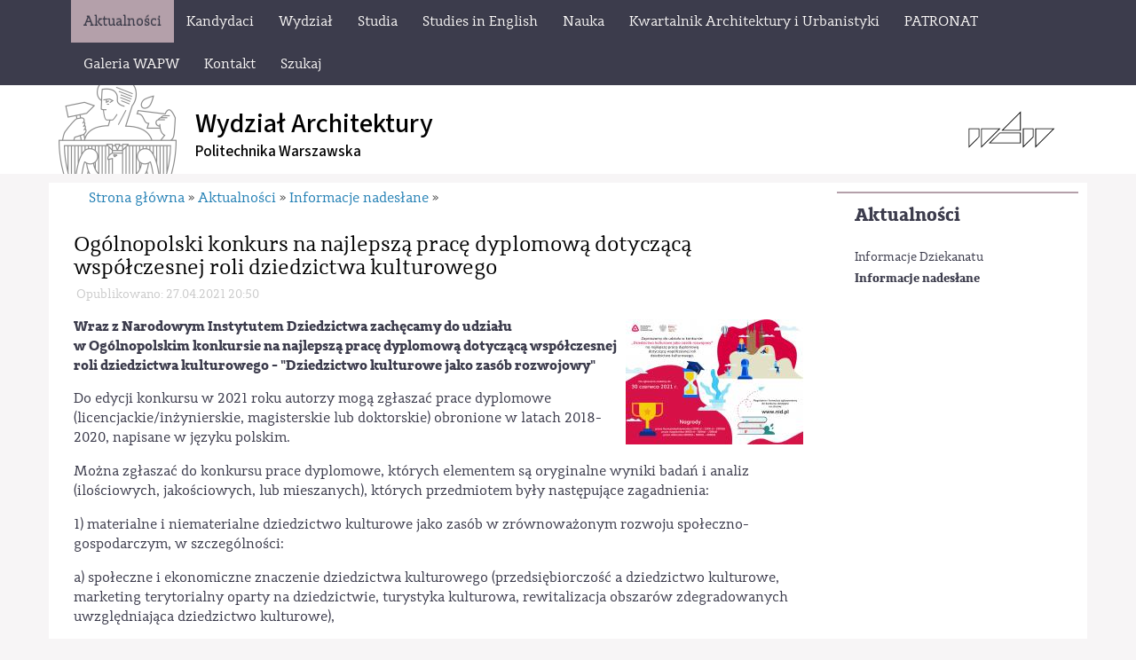

--- FILE ---
content_type: text/html; charset=utf-8
request_url: https://arch.pw.edu.pl/Aktualnosci/Informacje-nadeslane/Dziedzictwo-kulturowe-jako-zasob-rozwojowy
body_size: 7054
content:
<!DOCTYPE html 
     PUBLIC "-//W3C//DTD XHTML 1.0 Strict//EN"
     "http://www.w3.org/TR/xhtml1/DTD/xhtml1-strict.dtd">
<html xmlns="http://www.w3.org/1999/xhtml" xml:lang="pl" lang="pl">
<head>
		
	
<style type="text/css">
.limitdisplay-user { display: none; }.limitdisplay-user-10 { display: inline; }.limitdisplay-user-block-10 { display: block; }</style>	
		    		
			
	<meta http-equiv="Content-type" content="text/html;charset=UTF-8" />
	<meta name="viewport" content="width=device-width, initial-scale=1">
	                                      <title>Dziedzictwo kulturowe jako zasób rozwojowy / Informacje nadesłane / Aktualności / Strona główna - Wydział Architektury Politechniki Warszawskiej</title>

    
    
                <meta name="Content-Type" content="text/html; charset=utf-8" />

            <meta name="Content-language" content="pl-PL" />

                    <meta name="author" content="eZ Systems" />
    
                <meta name="copyright" content="eZ Systems" />
    
                <meta name="description" content="Content Management System" />
    
                <meta name="keywords" content="cms, publish, e-commerce, content management, development framework" />
    
    
    
    <!--[if lt IE 9 ]>
        <meta http-equiv="X-UA-Compatible" content="IE=8,chrome=1" />
    <![endif]-->

    <meta name="MSSmartTagsPreventParsing" content="TRUE" />
    <meta name="generator" content="eZ Publish" />
        
<link rel="Home" href="/" title="Wydział Architektury Politechniki Warszawskiej strona główna" />
<link rel="Index" href="/" />
<link rel="Top"  href="/" title="Dziedzictwo kulturowe jako zasób rozwojowy / Informacje nadesłane / Aktualności / Strona główna - Wydział Architektury Politechniki Warszawskiej" />
<link rel="Search" href="/content/advancedsearch" title="Szukaj Wydział Architektury Politechniki Warszawskiej" />
<link rel="Shortcut icon" href="/design/pwbase/images/favicon.ico" type="image/x-icon" />
<link rel="Copyright" href="/ezinfo/copyright" />
<link rel="Author" href="/ezinfo/about" />
<link rel="Alternate" type="application/rss+xml" title="RSS" href="/rss/feed/my_feed" />
<script type="text/javascript">
(function() {
    var head = document.getElementsByTagName('head')[0];
    var printNode = document.createElement('link');
    printNode.rel = 'Alternate';
    printNode.href = "/layout/set/print/Aktualnosci/Informacje-nadeslane/Dziedzictwo-kulturowe-jako-zasob-rozwojowy" + document.location.search;
    printNode.media = 'print';
    printNode.title = "Wersja do druku";
    head.appendChild(printNode);
})();
</script>	      <link rel="stylesheet" type="text/css" href="/extension/ezflow/design/ezflow/stylesheets/core.css" />
<link rel="stylesheet" type="text/css" href="/design/standard/stylesheets/debug.css" />
<link rel="stylesheet" type="text/css" href="/extension/ezflow/design/ezflow/stylesheets/pagelayout.css" />
<link rel="stylesheet" type="text/css" href="/extension/ezwebin/design/ezwebin/stylesheets/content.css" />
<link rel="stylesheet" type="text/css" href="/extension/ezwt/design/standard/stylesheets/websitetoolbar.css" />
<link rel="stylesheet" type="text/css" href="/design/arch/stylesheets/../../pwbase/stylesheets/bootstrap.css" />
<link rel="stylesheet" type="text/css" href="/design/arch/stylesheets/../../pwbase/stylesheets/bootstrap-theme.css" />
<link rel="stylesheet" type="text/css" href="/design/arch/stylesheets/../../pwbase/stylesheets/fonts.css" />
<link rel="stylesheet" type="text/css" href="/design/arch/stylesheets/../../pwbase/stylesheets/site-colors.css" />
<link rel="stylesheet" type="text/css" href="/design/arch/stylesheets/../../pwbase/stylesheets/classes-colors.css" />
<link rel="stylesheet" type="text/css" href="/extension/ezflow/design/ezflow/stylesheets/ezflow.css" />
<link rel="stylesheet" type="text/css" href="/extension/ezoe_fontawesome/design/standard/stylesheets/font-awesome.min.css" />
<link rel="stylesheet" type="text/css" href="/extension/ezoe_youtube/design/standard/stylesheets/youtube.css" />

<link rel="stylesheet" type="text/css" href="/design/arch/stylesheets/classes-colors.css" />
<link rel="stylesheet" type="text/css" href="/design/arch/stylesheets/site-colors.css?v=2" />
<link rel="stylesheet" type="text/css" href="/extension/ezwebin/design/ezwebin/stylesheets/print.css" media="print" />
<!-- IE conditional comments; for bug fixes for different IE versions -->
<!--[if IE 5]>     <style type="text/css"> @import url(/extension/ezflow/design/ezflow/stylesheets/browsers/ie5.css);    </style> <![endif]-->
<!--[if lte IE 7]> <style type="text/css"> @import url(/extension/ezflow/design/ezflow/stylesheets/browsers/ie7lte.css); </style> <![endif]-->	
<script type="text/javascript" src="/extension/ezjscore/design/standard/javascript/jquery-1.7.2.min.js" charset="utf-8"></script>
<script type="text/javascript" src="/extension/ezjscore/design/standard/javascript/jquery-ui-1.8.18.custom.min.js" charset="utf-8"></script>
<script type="text/javascript" src="/design/arch/javascript/jquery.tinyscrollbar.min.js" charset="utf-8"></script>
<script type="text/javascript" src="/extension/ezflow/design/ezflow/javascript/insertmedia.js" charset="utf-8"></script>
<script type="text/javascript" src="/design/arch/javascript/../../pwbase/javascript/toolbarspw.js" charset="utf-8"></script>
<script type="text/javascript" src="/design/arch/javascript/../../pwbase/javascript/bootstrap.js" charset="utf-8"></script>
<script type="text/javascript" src="/design/arch/javascript/../../pwbase/javascript/jRespond.js" charset="utf-8"></script>
<script type="text/javascript" src="/extension/oplightbox2/design/ezflow/javascript/prettyphoto/js/jquery.prettyPhoto.js" charset="utf-8"></script>
<!--	<link rel="shortcut icon" type="image/x-icon" href="/design/pw/images/favicon.ico" />-->
<link rel="apple-touch-icon" sizes="180x180" href="/design/pw/images/favicons/apple-touch-icon.png?v=yyxooL7QG9">
<link rel="icon" type="image/png" href="/design/pw/images/favicons/favicon-32x32.png?v=yyxooL7QG9" sizes="32x32">
<link rel="icon" type="image/png" href="/design/pw/images/favicons/favicon-16x16.png?v=yyxooL7QG9" sizes="16x16">
<link rel="manifest" href="/design/pw/images/favicons/manifest.json?v=yyxooL7QG9">
<link rel="mask-icon" href="/design/pw/images/favicons/safari-pinned-tab.svg?v=yyxooL7QG9" color="#5bbad5">
<link rel="shortcut icon" href="/design/pw/images/favicons/favicon.ico?v=yyxooL7QG9">
<meta name="msapplication-config" content="/design/pw/images/favicons/browserconfig.xml?v=yyxooL7QG9">
<meta name="theme-color" content="#ffffff">
	
	
	<script type="text/javascript">
		var jRes = jRespond([
		    {
		        label: 'screen-xs',
		        enter: 0,
		        exit: 767
		    },{
		        label: 'screen-sm',
		        enter: 768,
		        exit: 991
		    },{
		        label: 'screen-md',
		        enter: 992,
		        exit: 1199
		    },{
		        label: 'screen-lg',
		        enter: 1200,
		        exit: 10000
		    }
		]);

	</script>
	
	
</head>

<!--[if lt IE 7 ]><body class="ie6"><![endif]-->
<!--[if IE 7 ]>   <body class="ie7"><![endif]-->
<!--[if IE 8 ]>   <body class="ie8"><![endif]-->
<!--[if (gt IE 8)|!(IE)]><!--><body><!--<![endif]-->
<!-- Complete page area: START -->
	
	
	<!-- Change between "sidemenu"/"nosidemenu" and "extrainfo"/"noextrainfo" to switch display of side columns on or off  -->
<div id="page" class="sidemenu extrainfo section_id_1 subtree_level_0_node_id_2 subtree_level_1_node_id_1190 subtree_level_2_node_id_1193 subtree_level_3_node_id_4013">
		
		  	
	  <!-- Top menu area: START -->
	  	    <div id="top_stripe_wrapper">
	<div id="topmenu_navbar" class="navbar navbar-inverse container" role="navigation">
		<div id="topmenu_container">
	   	 		<div id="topmenu_header" class="navbar-header hidden-md hidden-lg">
		<button id="topmenu_button" type="button" class="navbar-toggle" data-toggle="collapse" data-target=".navbar-collapse">
			<span class="sr-only">Toggle navigation</span>
			<span class="icon-bar"></span>
			<span class="icon-bar"></span>
			<span class="icon-bar"></span>
		</button>
		<!--<p class="navbar-brand">Politechnika Warszawska</p>-->
	</div>
	<div id="menu_top" class="collapse navbar-collapse">
	    <!-- Top menu content: START -->
	    <ul class="nav navbar-nav">
	    	    	       	            	            	                	            	            	            	
	            	                <li id="node_id_1190" class="selected firstli"><a href="/Aktualnosci"><span>Aktualności</span></a>
					
													</li>					
	          	            	            	            	            	
	            	                <li id="node_id_3290"><a href="/Kandydaci"><span>Kandydaci</span></a>
					
													</li>					
	          	            	            	            	            	
	            	                <li id="node_id_64"><a href="/Wydzial"><span>Wydział</span></a>
					
													</li>					
	          	            	            	            	            	
	            	                <li id="node_id_65"><a href="/Studia"><span>Studia</span></a>
					
													</li>					
	          	            	            	            	            	
	            	                <li id="node_id_1388"><a href="/Studies-in-English"><span>Studies in English</span></a>
					
													</li>					
	          	            	            	            	            	
	            	                <li id="node_id_66"><a href="/Nauka"><span>Nauka</span></a>
					
													</li>					
	          	            	            	            	            	
	            	                <li id="node_id_7446"><a href="/Kwartalnik-Architektury-i-Urbanistyki"><span>Kwartalnik Architektury i Urbanistyki</span></a>
					
													</li>					
	          	            	            	            	            	
	            	                <li id="node_id_7590"><a href="/PATRONAT"><span>PATRONAT</span></a>
					
													</li>					
	          	            	            	            	            	
	            	                <li id="node_id_9990"><a href="/Galeria-WAPW"><span>Galeria WAPW</span></a>
					
													</li>					
	          	            	            	            	            	
	            	                <li id="node_id_143"><a href="/Kontakt"><span>Kontakt</span></a>
					
													</li>					
	          	            	            	            	                	            	            	
	            	                <li id="node_id_318" class="lastli"><a href="#" title="Szukaj" class="menu-item-link" rel="/Szukaj"><span>Szukaj</span></a></li>
	            				</li>					
	          		
	    	    	    </ul>
	</div>
    <!-- Top menu content: END -->
	  	</div>
	  	<!-- div class="jezyklink-eng">
			<a href="/" class="menu-item-link" title="English version">EN</a>
		</div -->
		<div id="searchbox_top">
		  <form class="navbar-form" role="search" action="/content/search">
		  <div class="input-group">
		    <label for="searchtext" class="hide">Search text:</label>
		    		    <input type="text" class="form-control" placeholder="Szukaj..." name="SearchText" id="srch-term" />
            <div class="input-group-btn">
                <button class="btn btn-default" type="submit" value="" title="Szukaj"><i class="glyphicon glyphicon-search"></i></button>
            </div>		    
		        		    		  </div>
		  </form>
		</div>		
	</div>
</div>
	  	  <!-- Top menu area: END -->
	  
	  <!-- User menu area: START -->
	    <div id="usermenu-position">
	      <div id="usermenu">
		
	    
		
	
		<div id="searchbox">
  <form action="/content/search">
  <div id="searchbox-inner">
    <label for="searchtext" class="hide">Search text:</label>
        <input id="searchtext" name="SearchText" type="text" value="" size="12" />
    <input id="searchbutton" class="button" type="submit" value="" title="Szukaj" />
              </div>
  </form>
</div>	      </div>
	    </div>
	  <!-- User menu area: END -->
	
	  <!-- Header area: START -->
		<section id="banner">
  <div id="pasek-identyfikacji" class="container">
    	<div class="nazwa-jednostki">
        <a href="/" title="Wydział Architektury Politechniki Warszawskiej">
          <h1>Wydział Architektury</h1>
          <h2>Politechnika Warszawska</h2>
        </a>
      </div>
      <img src="/design/arch/images/warch-sygnet.svg" alt="" class="img-responsive sygnet">
  </div>
</section>
	  <!-- Header area: END -->
	
	  	
	  <!-- Toolbar area: START -->
	  	  <!-- Toolbar area: END -->
	
	<!-- Columns area: START -->
	<div>

		
		<div id="wrapper" class="container">
			<div class="row">
				<!-- Banner area: START -->

				
				
												<!-- Banner area: END -->
							
			</div>
			
			<div id="main" class="row">	
				<!-- Side menu area: START -->
									<div class="col-md-3 col-sm-4 col-xs-12 col-md-push-9 col-sm-push-8">
				    	      <div id="sidemenu">
                    <div class="border-box">	<div id="menuleft_toppanel">
    	<h4><a id="menuleft_header" href="/Aktualnosci">Aktualności</a></h4>
    </div>
    
    
        <ul id="menuleft" class="menu-list">
			<script type="text/javascript">
					
				jRes.addFunc([
				{
					breakpoint:	['screen-lg', 'screen-md', 'screen-sm'],
					enter: function(){
					    		jQuery(function( $ ){
									$( "#menuleft" ).css("height", "auto");					    		
									/*$( "#menuleft_toppanel" ).bind('click',false);*/
								});		
					},
					exit: function(){
									/*$( "#menuleft_toppanel" ).unbind('click',false);*/
					}
				},{
					breakpoint:	'screen-xs',
					enter: function(){
			    		jQuery(function( $ ){
							$( "#menuleft" ).addClass("collapse");
							/*$( "#menuleft_toppanel h4" ).append(" <b class='caret' />");*/
							$( "#menuleft_toppanel h4" ).append('<button id="menuleft_button" type="button" class="navbar-toggle" data-toggle="collapse" data-target="#menuleft"><span class="sr-only">Toggle navigation</span><span class="icon-bar"></span><span class="icon-bar"></span><span class="icon-bar"></span></button>');
							$( "#menuleft_toppanel h4 a" ).bind('click',false);
							/*$( "#menuleft_toppanel" ).wrap('<button id="menuleft_button" type="button" class="collapsed" data-toggle="collapse" data-target="#menuleft"></button>');*/
							/*$( "#menuleft_toppanel h4").addClass("collapsed").attr("data-toggle","collapse").attr("data-target","#menuleft");*/
						});				
					},
					exit: function(){
			    		jQuery(function( $ ){
			    			/*$( "#menuleft_toppanel" ).unwrap();*/
							$( "#menuleft_toppanel h4 b.caret" ).remove();
							$( "#menuleft_toppanel button#menuleft_button" ).remove();
							$( "#menuleft" ).removeClass("collapse").removeClass("collapse.in");
							$( "#menuleft_toppanel h4 a" ).unbind('click',false);									
						});	
					}	
				}
				]);
	
			
			</script>   
                    
                                                    <li class="firstli"><div class="second_level_menu"><a href="/Aktualnosci/Informacje-Dziekanatu">Informacje Dziekanatu</a></div>
            
                        </li>
                    
                                                                                <li class="lastli"><div class="second_level_menu"><a href="/Aktualnosci/Informacje-nadeslane" class="selected">Informacje nadesłane</a></div>
            
                                                                                </li>
                </ul>
        
</div>
               </div>
				    </div>
					<!-- Main area: START -->
					
					<div class="col-md-9 col-sm-8 col-xs-12 col-md-pull-3 col-sm-pull-4">
								<!-- Side menu area: END -->
												
								
				          <!-- Main area content: START -->
	  <!-- Path area: START -->
	  	    	        <div id="path">
      <!-- Path content: START -->
  <p>
        <a href="/">Strona główna</a>
  
      <span class="path-separator">&raquo;</span>      <a href="/Aktualnosci">Aktualności</a>
  
      <span class="path-separator">&raquo;</span>      <a href="/Aktualnosci/Informacje-nadeslane">Informacje nadesłane</a>
  
      <span class="path-separator">&raquo;</span>        </p>
  <!-- Path content: END -->  </div>	    	  	  <!-- Path area: END -->
          

    <div class="content-view-full">
        <div class="class-article">
        

        <div class="attribute-header">
            <h1>Ogólnopolski konkurs na najlepszą pracę dyplomową dotyczącą współczesnej roli dziedzictwa kulturowego </h1>
        </div>

        <div class="attribute-byline">
        
        <p class="date">
             Opublikowano: 27.04.2021 20:50
        </p>
        </div>

                                    <div class="attribute-image">
                    

	        
	
	

	
	<link rel="stylesheet" href="/extension/oplightbox2/design/ezflow/javascript/prettyphoto/css/prettyPhoto.css" type="text/css" media="screen" title="prettyPhoto main stylesheet" charset="utf-8" />
	<link rel="stylesheet" href="/extension/oplightbox2/design/ezflow/stylesheets/prettylightbox.css" type="text/css" media="screen" charset="utf-8" />


	<script type="text/javascript" charset="utf-8">
		$(document).ready(function(){			$("a[rel^='prettyphoto']").prettyPhoto({						theme: 'light_square',						slideshow: false,						autoplay_slideshow: false,						show_title: false,			});
		});
	</script>

	    
        
                                                                                                                                                <a title="" href="/var/arch/storage/images/aktualnosci/informacje-nadeslane/dziedzictwo-kulturowe-jako-zasob-rozwojowy/26144-1-pol-PL/Dziedzictwo-kulturowe-jako-zasob-rozwojowy.jpg" rel="prettyphoto">        <img class="img-responsive-noblock" src="/var/arch/storage/images/aktualnosci/informacje-nadeslane/dziedzictwo-kulturowe-jako-zasob-rozwojowy/26144-1-pol-PL/Dziedzictwo-kulturowe-jako-zasob-rozwojowy_medium.jpg" width="200" height="141"  style="border: 0px  ;" alt="" title="" />
        </a>    
    
    
    
                                    </div>
                    
                                    <div class="attribute-short">
                    
<p >Wraz z Narodowym Instytutem Dziedzictwa zachęcamy do udziału w&nbsp;Ogólnopolskim konkursie na najlepszą pracę dyplomową dotyczącą współczesnej roli dziedzictwa kulturowego - &quot;Dziedzictwo kulturowe jako zasób rozwojowy&quot;</p>                </div>
                    
                    <div class="attribute-long">
                
<p >Do edycji konkursu w 2021 roku autorzy mogą zgłaszać prace dyplomowe (licencjackie/inżynierskie, magisterskie lub doktorskie) obronione w latach 2018-2020, napisane w języku polskim.</p><p >Można zgłaszać do konkursu prace dyplomowe, których elementem są oryginalne wyniki badań i analiz (ilościowych, jakościowych, lub mieszanych), których przedmiotem były następujące zagadnienia:</p><p >1) materialne i niematerialne dziedzictwo kulturowe jako zasób w zrównoważonym rozwoju społeczno-gospodarczym, w szczególności:</p><p >a) społeczne i ekonomiczne znaczenie dziedzictwa kulturowego (przedsiębiorczość a dziedzictwo kulturowe, marketing terytorialny oparty na dziedzictwie, turystyka kulturowa, rewitalizacja obszarów zdegradowanych uwzględniająca dziedzictwo kulturowe),</p><p >b) partycypacja w zarządzaniu dziedzictwem kulturowym oraz rozwój społeczeństwa obywatelskiego,</p><p >c) dziedzictwo kulturowe jako istotna składowa krajobrazu kulturowego, zarządzanie ładem przestrzennym i estetyką przestrzeni,</p><p >d) system ochrony dziedzictwa kulturowego i jego funkcjonowanie, w tym instrumenty polityk publicznych wobec dziedzictwa stosowanych w różnych skalach przestrzennych i na różnych szczeblach władz publicznych (od lokalnego po krajowy),</p><p >e) rola międzynarodowych organizacji i instytucji (UNESCO, ICOM, ICCROM itp.) oraz aktów prawnych (np. konwencji) dotyczących dziedzictwa kulturowego w promowaniu zrównoważonego wykorzystania dziedzictwa kulturowego,</p><p >f) zarządzanie instytucjami dziedzictwa kulturowego,</p><p >2) nowe formy interpretacji i prezentacji dziedzictwa kulturowego, w szczególności:</p><p >a) edukacja na rzecz dziedzictwa,</p><p >b) dziedzictwo cyfrowe,</p><p >c) promocja dziedzictwa kulturowego,</p><p >3) statystyka dziedzictwa kulturowego, w tym gromadzenie i upublicznianie danych o niematerialnym i materialnym dziedzictwie kulturowym,</p><p >4) inne, pokrewne do określonych w poprzedzających punktach zagadnienia.</p><p >Prace dyplomowe należy dostarczyć w wersji elektronicznej poprzez formularz zgłoszeniowy dostępny na stronie internetowej Organizatora ‒ www.nid.pl do 30 czerwca 2021 roku.&nbsp;</p><p >szczegóły:</p><p ><a href="https://https://www.nid.pl/pl/Informacje_ogolne/Aktualnosci/news.php?ID=4498" target="_self">https://www.nid.pl/pl/Informacje_ogolne/Aktualnosci/news.php?ID=4498</a></p>            </div>
        
        <div class="attribute-star-rating">
                    </div>

        
                        
                
        </div>
    </div>

          <!-- Main area content: END -->
				</div> <!-- koniec mainarea -->
				<!-- Main area: END -->
				
								
							</div>
			
			<!-- Extra area: START -->
						        <div id="extrainfo-position">
      <div id="extrainfo">
                    
<!-- ZONE CONTENT: START -->

<!-- ZONE CONTENT: END -->              </div>
    </div>						<!-- Extra area: END -->
			
			
			  <!-- Columns area: END -->
			
			  <!-- Footer area: START -->
			<div class="row">
				<div id="footer" class="col-xs-12">
			  	<!-- Footer area: START -->

<div class="row">
	<div class="col-xs-12 col-md-8">
		<div id="kanaly">
			<div id="kanal-facebook" class="my_clearfix"><a href="https://www.facebook.com/WydzialArchitekturyPW/" target="_blank" title="Strona Wydziału Architektury PW na Facebook"><div class="kanal-ikonka"></div><p class="visible-xs">Wydział Architektury na Facebook</p></a></div>		
		</div>	
		<div class="address">
			<p>&copy; 1998-2026 <br class="hidden-sm hidden-md hidden-lg" />Politechnika Warszawska,<br/>Pl. Politechniki 1,<br class="hidden-sm hidden-md hidden-lg" /> 00-661 Warszawa</p>
		</div>
	</div>
    <div class="col-xs-12 col-md-2">
		<div class="deklaracja-dostepnosci text-center">
			<a href="/content/view/full/10227">Deklaracja<br>Dostępności</a>
		</div>
	</div>
	<div class="col-xs-12 col-md-2">
		<div id="footer-right">
			<a href="http://www.bip.pw.edu.pl/" target="_blank"><img id="bip-PW-logo" alt="BIP PW" src="/design/pwbase/images/BIP-PW-baner-maly.png" /></a>
		</div>
	</div>
</div>

<!-- Footer area: END -->
			  	</div>
			</div>
			  <!-- Footer area: END -->
			
			
			<!-- Complete page area: END -->
			
			<!-- Footer script area: START -->
						<!-- Footer script area: END -->
	
		</div>	
	</div>
</div>
	
		
	
	
	<script type="text/javascript">
	
  	
  	function pickColor(){
  		var colors = new Array("zolty", "pomaranczowy", "niebieski", "zielony");
  		var randomNumber= Math.floor(Math.random() * colors.length);
  		jQuery('#PW-symbol').removeClass().addClass('PW-symbol-'+colors[randomNumber]);		
  		jQuery('div.block-type-topinfomanual div.class-topinfo div.opis h2').removeClass().addClass('kolor-PW-'+colors[randomNumber]+'-bg');
  	}
  	
  	jQuery(document).ready(function(){
  		pickColor();
  	});
  	
	{* jQuery(function( $ ){
	//dla kazdego filmu dodajemy kontener, dodajemy mu klase css,
	//ustawiamy mu padding-bottom zgodny z proporcjami filmu
	//oraz ustawiamy odpowiednią klasę dla iframe'a z filmem
		var $allVideos = $("iframe");
	 	$allVideos.each( function() {
	 		$aspectRatio =  this.height/this.width;
	  		$(this)
	  		//.data('aspectRatio', this.height/this.width)
	  		.removeAttr('height')
	  		.removeAttr('width');	//usuwamy zapisana na sztywno wysokosc i szerokosc
	  		
	  		//console.log( $(this).data( 'aspectRatio' ) );
		  	$(this).wrap("<div class='video-container'></div>");
		  	$(this).parent().css("padding-bottom", ($aspectRatio*100).toFixed(2) + "%")
		  	$(this).addClass("video"); 
	  	});
		
	});
	*}
	  
	jRes.addFunc([
	{
		breakpoint:	['screen-lg', 'screen-md', 'screen-sm'],
		enter: function(){
		  jQuery(function( $ ){
		  });
		},
		exit: function(){
		}
	},{
		breakpoint:	'screen-xs',
		enter: function(){
			jQuery(function( $ ){
 				$( "div#path span.path-separator" ).after('<span class="my_clearfix"></span>');
 				/*$( "div#topmenu_header p.navbar-brand" ).text("PW");*/				
			});		
		},
		exit: function(){
    		jQuery(function( $ ){
    			$( "div#path span.my_clearfix" ).remove();
    			/*$( "div#topmenu_header p.navbar-brand" ).text("Politechnika Warszawska");*/		    			    			
			});	
		}	
	}	
	]);
	
		jRes.addFunc([
	{
		breakpoint:	['screen-lg', 'screen-md'],
		enter: function(){
		  jQuery(function( $ ){

		  });
		},
		exit: function(){
		}
	},{
		breakpoint:	['screen-sm', 'screen-xs'],
		enter: function(){
			jQuery(function( $ ){
				$( "#menu_top li.lastli a").attr("href", "/pw/content/search").off("click").unbind("click").off("click").undelegate("click").die("click");; 		
			});		
		},
		exit: function(){
    		jQuery(function( $ ){
    			$( "#menu_top li.lastli a").attr("href", "#");
    			$( "#menu_top li.lastli a").on('click', function(){
		  			$('div#usermenu-position').toggle('blind');
		  		});
			});	
		}	
	}	
	]);
	
	jRes.addFunc([
	{
		breakpoint:	'*',
		enter: function(){
		  	/*jQuery(function( $ ){
				var $allVideos = $("iframe");
			 	$allVideos.each( function() {
			 		$rodzic = $(this).parent();
			 		$szer = $rodzic.width();
			  		$(this).width( $szer );
			  		$(this).height( $szer * $(this).data( 'aspectRatio' ) ) ;
			  		console.log("szer: " + $szer );
			  		console.log("wys: " + $szer * $(this).data( 'aspectRatio' ) ); 
			  	});  			
		  		
		  	});*/
		},
		exit: function(){
		}
	}	
	]);  
	$(window).resize(function(){
	/*	  	jQuery(function( $ ){
				var $allVideos = $("iframe");
			 	$allVideos.each( function() {
			 		$rodzic = $(this).parent();
			 		$szer = $rodzic.width();
			  		$(this).width( $szer );
			  		$(this).height( $szer * $(this).data( 'aspectRatio' ) ) ;
			  		console.log("szer: " + $szer );
			  		console.log("wys: " + $szer * $(this).data( 'aspectRatio' ) ); 
			  	});  			
		  		
		  	});*/
	}).resize();  
	
	</script>
</body>
</html>


--- FILE ---
content_type: text/css
request_url: https://arch.pw.edu.pl/extension/ezflow/design/ezflow/stylesheets/pagelayout.css
body_size: 1889
content:
/* PAGELAYOUT CSS - 20060522 */

/* FULL PAGE */

div#page
{
    width: 100%; /* This can be changed to any fixed width if desired */
    margin: 0 auto 0 auto; /* General method for centering content if fixed page width, for other browsers than IE */
    text-align: left; /* Reset IE method for centering page, to stop all other content on the page from centering */
}

div#page-content-position
{
    background-image: url(../images/bg.png);
    background-repeat: repeat-x;
    background-position: left 30px;
}

div#page-content
{
    background-image: url(../images/page-bg.jpg);
    background-repeat: no-repeat;
    background-position: center 30px;
}

/* HEADER */

div#header-position
{
    background-color: #FFFFFF;
}

div#header
{
    margin: 0 auto;
    text-align: left;
    width: 770px;
}

div#header ul
{
    margin: 0;
    padding: 0.25em 0 0.25em 0;
}

div#header ul li
{
    padding: 0;
    display: inline;
    margin-left: 1em;
    background-image: none;
}

div#logo
{
    float: left;
    margin: 0 0 0 1.5em;
}

div#languages
{
    text-align: right;
    font-size: 0.85em;
    font-family: Tahoma, Arial, Helvetica, sans-serif;
    height: 18px;
}

div#languages a
{
    color: #a4a4a4;
    text-decoration: none;
}

div#languages ul li
{
    background-image: url(../images/lang-li-bg.png);
    background-position: 0 0.5em;
    padding-left: 12px;
    margin-left: 0.5em;
}

div#languages li.current_siteaccess a
{
    color: #c70000;
}
div#languages ul li.current_siteaccess
{
    background-image: url(../images/lang-li-curr-bg.png);
}

div#links
{
    text-align: right;
    font-size: 0.85em;
    font-weight: normal;
    clear: both;
}

div#links ul li
{
    background-image: url(../images/links-li-bg.gif);
    background-position: 0 0.5em;
    padding-left: 12px;
    margin-left: 0.5em;
}

div#links a
{
    color: #666666;
    text-decoration: none;
}

div#searchbox
{
    width: 40em; /* Needs to be sufficient width to fit both text input and submit button to avoid Konqueror breaking the line between them */
    margin-top: 0.5em;
    margin-right: 1em;
    padding-left: 5em;
    text-align: right;
    float: right;
}

div#searchbox img
{
    display: block;
    float: left;
    margin-top: 6px;
    margin-right: 6px;
}

input#searchtext
{
    border: 1px solid #c3c7c5;
    background-image: url(../images/search-input-bg.png);
    background-position: left bottom;
    background-repeat: repeat-x;
    font-size: 0.85em;
    height: 15px;
    padding: 0;
    width: 222px;
    float: left;
    margin-right: 5px;
}

input#searchbutton
{
    margin-top: 0;
    margin-bottom: -0.5em;
    display: block;
    float: left;
}

div.corner-box
{
    margin: 1em auto 0 auto;
    float: right;
    background-color: #E2E2E2;
    background-image: url(../images/links-bor-cont-bg.png);
}

div.corner-box div.corner-tl
{
    background: url(../images/links-corner-tl.png) no-repeat top left;
}

div.corner-box div.corner-tr
{
    background: url(../images/links-corner-tr.png) no-repeat top right;
}

div.corner-box div.corner-content
{
    height: 1%; /* Preventing margins on content from breaking the box (for IE) */
    position: relative; /* Fix for IE */
}

div.corner-box div.corner-content:before, div.corner-box div.corner-content:after /* Preventing margins on content from breaking the box */
{
    content: "-";
    height: 0;
    visibility: hidden;
    display: block; 
    clear: both; 
}

div.corner-box div.corner-content
{
    padding-right: 1em;
    padding-left: 0.5em;
}

/* TOPMENU */

div#topmenu ul
{
    margin: 0 auto 0 auto;
    width: 770px;
}

div#topmenu div#topmenu-firstlevel-position
{
    font-size: 0.8em;
    letter-spacing: -0.5px;
    text-transform: uppercase;
    height: 31px;
    background-image: url(../images/topmenu-bg.png);
    background-repeat: repeat-x;
}

div#topmenu ul li
{
    background-image: none;
    float: left;
    padding: 0;
    margin: 0;
    line-height: normal;
}

div#topmenu ul#topmenu-firstlevel li
{
    background-image: url(../images/topmenu-sep.png);
    background-position: left bottom;
    background-repeat: no-repeat;
}

div#topmenu ul#topmenu-firstlevel li a
{
    color: #D8D8D8;
    text-decoration: none;
    padding: 10px 11px 6px 12px;
    display: block;
}

div#topmenu ul#topmenu-firstlevel li.firstli
{
    background-image: none;
}

div#topmenu ul#topmenu-firstlevel li.selected a
{
    background-image: url(../images/topmenu-li-sel-bg.png);
    background-repeat: repeat-x;
    background-position: left bottom;
    margin-left: 1px;
}

div#topmenu div#topmenu-secondlevel-overlay
{
    background-color: #000000;
    height: 27px;
    opacity: 0.5;
    -moz-opacity: .50;
    filter: alpha(opacity=50);
}

div#topmenu div#topmenu-secondlevel-position
{
    height: 27px;
    margin: -27px auto 0 auto;
    position: relative;
}

div#topmenu ul#topmenu-secondlevel li
{
    padding: 5px 11px 5px 12px;
}

div#topmenu ul#topmenu-secondlevel li a
{
    color: #9d9d9d;
    font-family: Tahoma, Arial, Helvetica, sans-serif;
    font-size: 0.85em;
}

div#topmenu ul#topmenu-secondlevel li.selected a
{
    color: #FFFFFF;
}

/* PATH */

div#path
{
    padding: 0.5em 0.5em 0.5em 2em;
    font-size: 0.85em;
    color: #fff;
    clear: both;
    width: 770px;
    margin: 0 auto;
}

div#path p
{
    height: 1%; /* Preventing margins on content from breaking the box (for IE) */
    position: relative; /* Fix for IE */
    margin: 0;
}

div#path p:before, div#path p:after /* Preventing margins on content from breaking the box */
{
    content: "-";
    height: 0;
    visibility: hidden;
    display: block; 
    clear: both; 
}

div#path a
{
    color: #fff;
    display: block;
    float: left;
    text-decoration: none;
    background-image: url(../images/path-a-bg.gif);
    background-repeat: repeat-x;
    background-position: left bottom;
    padding: 0 0 1px 0;
    margin-right: 4px;
}

div#path span.path-separator, div#path span.path-text
{
    color: #fff;
    display: block;
    float: left;
    margin-right: 4px;
}

/* TOOLBAR */

div#toolbar
{
    width: 770px;
    margin: 0 auto;
}

/* COLUMNS */

div#columns-position
{
   width: 770px;
   margin: 0 auto 0 auto;
}

div#columns
{
   padding: 0 284px 0 14em;
}

div.nosidemenu div#columns
{
   padding-left: 0;
}

div.noextrainfo div#columns
{
   padding-right: 0;
}

/* SIDE MENU */

div#sidemenu-position
{
    width: 14em;
    margin-left: -14em;
    float: left;
    display: inline; /* Fix for IE double margin bug */
}

div#sidemenu
{
    padding: 0
}

div.nosidemenu div#sidemenu-position
{
    display: none;
}

div#sidemenu ul
{
    list-style-type: none;
    margin: 0.5em 0 0.5em 0;
}

div#sidemenu ul li
{
    margin: 0.25em 0 0.25em 0;
    padding: 0;
    list-style-type: none;
    list-style-image: none;
    background-image: none;
}

div#sidemenu div.box div.box-content
{
    padding-left: 0.75em;
    padding-right: 0;
}

div#sidemenu h4
{
    margin: 0;
}

div#sidemenu h4 a
{
    color: #525345;
    text-decoration: none;
}

div#sidemenu ul.menu-list a.selected
{
    font-weight: bold;
}

div#sidemenu ul.submenu-list
{
    list-style-type: none;
    margin-left: 1em;
}

div#sidemenu ul.submenu-list a.selected
{
    font-weight: bold;
}

div#sidemenu ul.menu-list li a, div#sidemenu ul.submenu-list li a
{
    background-image: url(../images/sidemenu_bullet.png);
    background-position: 0.2em 0.5em;
    background-repeat: no-repeat;
    padding-left: 18px;
    display: block;
    font-size: 0.85em;
}

/* MAIN AREA */

div#main-position
{
    width: 100%;
    float: left;
}

div#main
{
    position: relative;
}

div.nosidemenu div#main-position
{
    margin-left: 0;
}

div.noextrainfo div#main-position
{
    margin-right: 0;
}

/* EXTRA CONTENT */

div#extrainfo-position
{
    width: 284px;
    margin-right: -284px;
    float: left;
}

div.noextrainfo div#extrainfo-position
{
    display: none;
}

div#extrainfo
{
    padding: 0;
}

/* FOOTER */

div#footer
{
    clear: both; /* Ensures that the footer is pushed properly below the columns */
    text-align: center;
    padding-bottom: 1em;
    margin: 3px auto 0 auto;
    width: 770px;
}

div#footer div.border-content
{
    padding: 1.25em;
    text-align: center;
    font-size: 0.8em;
    color: #7f7f7f;
}

div#footer address
{
    font-style:normal;
}


--- FILE ---
content_type: text/css
request_url: https://arch.pw.edu.pl/design/pwbase/stylesheets/classes-colors.css
body_size: 4443
content:
/* Bloki Frontpage ************************************/
div.separator {background-image:none; border-bottom:1px solid #F1F1ED; height:9px}
div.block-separator {margin:5px 0}
div.items-scroll {overflow-y:scroll}
div.block-type-infoboxmanual, div.block-type-dynamic5items, div.block-type-dynamic2events, div.block-type-aktualnosci, div.block-type-malybaner {border-width:0px;/*border-width:1px; border-style:solid; border-color:#d4d4d4*/}

/* 1 TopInfo Manual*/
div.block-type-topinfomanual {clear:both; margin:0}
/* 1 InfoboxManual */
div.infobox-standard {height:349px; position:relative}
@media screen and (max-width: 767px) {
	div.infobox-standard {height:auto; padding-bottom: 40px;}
}
div.class-infobox div.header h2{
	font-weight:	700;
}
div.infobox-baner {height:169px}
div.malybaner1 {height:79px; position:relative}


/* 5 Items Dynamic*/
div.block-type-dynamic5items /*{height:529px;} 2 maĹ‚e banery */ {height:709px;} /*1 maly baner*/
div.block-type-dynamic5items .block-content {border-top-style:solid; border-top-width:1px; padding:0 6px 6px 9px}
div.block-type-dynamic5items>div.block-content>h2 {border-left-width:0; border-left-style:solid; color:#2782b6; font-weight: 700; font-size:	1.4rem;}
div.block-type-dynamic5items div.block-content div.items {padding-right:9px}
div.block-type-dynamic5items h3 {margin-top:0.6em}

@media screen and (max-width: 991px) {
	div.block-type-dynamic5items{
		height: auto;
		min-height:	450px;
	}
	div.block-type-dynamic5items .block-content{
		padding-bottom:	15px;
	}
	div.scrollbar{
		height: auto;
		min-height:	400px;
	}
	.scrolled .viewport{
		height: auto !important;
		min-height:	400px;
	}
	.scrolled .viewport .overview{
		padding-bottom:	15px;
	}	
}


.scrolled { width: auto/*274px*/; clear: both}
.scrolled .viewport { /*height: 470px; 2 maĹ‚e banery*/ height: 650px; /*1 maly baner;*/ overflow: hidden; position: relative }  
.scrolled .overview { list-style: none; position: absolute; left: 0; top: 0}
.scrolled .thumb .end, .scrolled .thumb { background-color: #b4a0aa; }
.scrolled .scrollbar { position: relative; float: right; width: 11px; }
.scrolled .track { background-color: #f7f5f6; /*height: 430px; 2 maĹ‚e banery*/ height: 430px; /*1 maly baner*/ width:9px; position: relative; padding: 0 1px; }  
.scrolled .thumb { height: 20px; width: 9px; cursor: pointer; overflow: hidden; position: absolute; top: 0; }
.scrolled .thumb .end { overflow: hidden; height: 5px; width: 9px; }
.scrolled .disable{ display: none; }
.noSelect { user-select: none; -o-user-select: none; -moz-user-select: none; -khtml-user-select: none; -webkit-user-select: none; }

/* Dynamic 2 Events */
div.block-type-dynamic2events {height:169px}
div.block-type-dynamic2events h2 {font-weight: 700}
div.block-type-dynamic2events div#ezagenda_calendar table.ezagenda_month_event {width:99%;}
div.block-type-dynamic2events table.ezagenda_month_event td.ezagenda_month_label {width:57px}
div.block-type-dynamic2events table.ezagenda_month_event td.ezagenda_month_label h3 {/*border:1px solid #3c3c4c; border-bottom-width:0; */padding:10px 5px 0 4px; font-size:1em; font-weight:normal; width:45px; height: 48px; margin:8px 0; text-align:center; background-image: url('../images/event_card.png'); background-repeat: no-repeat; font-size:	0.87rem; line-height:1;}
div.block-type-dynamic2events table.ezagenda_month_event td.ezagenda_month_label h3 span.ezagenda_month_label_date {display: block}
div.block-type-dynamic2events table.ezagenda_month_event td.ezagenda_month_info {padding-top:8px; vertical-align: middle;}
div.block-type-dynamic2events table.ezagenda_month_event td.ezagenda_month_info h4 {font-size:	1.07rem; line-height:1.07rem;}

div.block-type-dynamic2events .block-content {border-top-style:solid; border-top-width:1px; padding:0 9px 4px 9px}
div.block-type-dynamic2events h2 {border-left-width:0; border-left-style:solid; color:#2782b6; margin-top:-6px; padding:0.6em 0}

/*Aktualnosci Dynamic */
div.block-type-aktualnosci {}
div.block-type-aktualnosci div.tab-link{width:100%; margin-top: -22px; padding:0 10px 0 10px; text-align:center; font-size:0.8em; z-index:	99;}
div.block-type-aktualnosci div.tab-link a{position: relative; display: block; background-color: #b4a0aa; color: #ffffff; padding: 2px 0;  font-family:	'Lato', sans-serif; font-size: 0.87rem; text-transform: uppercase;}


/* Mainstory */
/*div.block-type-mainstory {width:960px; height:400px; position:relative}
div.block-type-mainstory div.mainstory-ramka {border:10px solid #f7f7f7; position:absolute; top:0; left:0; width:940px; height:380px; opacity:0.5; background-color: transparent}
div.block-type-mainstory div.trans-background {margin-top:-67px!important; margin-left:10px; font-size:1.2em}
div.block-type-mainstory div.trans-background, div.block-type-mainstory div.attribute-link {margin-top:-67px!important; margin-left:10px; font-size:1.2em; width:361px!important; height:30px}*/

/*Wersje kolorystyczne */
div.blok_niebieski  {border-color:#7696cf;}
div.blok_zielony {border-color:#6aba9c;}
div.blok_pomaranczowy {border-color:#ea7c5a;}
div.blok_sliwkowy {border-color:#965f77;}
div.blok_lila {border-color:#b4a0aa;}
div.blok_czarny {border-color:#3c3c4c;}

/* Bloki frontpage: KONIEC */

/* Klasy *******************************************************************/
/* Frontpage */
div.class-frontpage h3 a, div.class-frontpage h4 a {color:#535548}
/* TopInfo */
  /*Block view*/
div.block-type-topinfomanual, div.block-type-mainstory{
	background:#f5f5f5;
	padding-bottom: 10px;
	margin-left: -10px;
	margin-right: -10px;
}
div.block-type-topinfomanual div.class-topinfo {
	position:relative; 
	background:#f5f5f5;
}
div.block-type-topinfomanual div.class-topinfo div.obrazek,
div.block-type-mainstory div.attribute-image {
	display:	block;
	position:	relative;
}
div.block-type-topinfomanual div.class-topinfo div.obrazek::before,
div.block-type-mainstory div.attribute-image::before {
	display:	block;
	content:	'';
	position:	absolute;
	width:		100%;
	height:		100%;
	-moz-box-shadow:	inset 0px 0px 0px 10px rgba(255,255,255,0.7);
	-webkit-box-shadow:	inset 0px 0px 0px 10px rgba(255,255,255,0.7);
	box-shadow:	inset 0px 0px 0px 10px rgba(255,255,255,0.7);
}
div.block-type-topinfomanual div.class-topinfo div.obrazek img,
div.block-type-mainstory div.attribute-image img{
	width:	100%;
	display: block;
	max-width: 100%;
	height: auto;
}
div.block-type-topinfomanual div.class-topinfo div.opis {overflow:auto; margin-right:10px; position:absolute; bottom:23px; left:10px; z-index:99;}
div.block-type-topinfomanual div.class-topinfo div.opis *{color:#fff}
div.block-type-topinfomanual div.class-topinfo div.opis h2 {padding:13px 18px; margin:0; float:left;  font-style:italic; font-size: 1.53rem; font-weight: 400; background-color: #ccc;}
    /*background-color: rgba(0, 0, 255, 0.5);
    filter:progid:DXImageTransform.Microsoft.gradient(startColorstr=#330000FF, endColorstr=#330000FF);
    -ms-filter: "progid:DXImageTransform.Microsoft.gradient(startColorstr=#550000FF, endColorstr=#550000FF)";*/

div.block-type-topinfomanual div.class-topinfo div.opis p {clear:left; padding:13px 18px; margin:0; background-color: #3c3c4c; font-style:italic; font-size: 1.53rem;}
    /*background-color: rgba(0, 0, 0, 0.5);
    filter:progid:DXImageTransform.Microsoft.gradient(startColorstr=#33000000, endColorstr=#33000000);
    -ms-filter: "progid:DXImageTransform.Microsoft.gradient(startColorstr=#55000000, endColorstr=#55000000)";*/


div.block-type-topinfomanual div.class-topinfo div.topinfo-ramka {position:absolute; top:0; left:0; border:10px solid #f7f7f7; width:940px; height:380px; opacity:0.5; z-index:1}

div.class-top_video video{
	width:	100%;
}

/*Infobox*/
  /*Block view*/
div.block-type-infoboxmanual div.class-infobox {border-top-style:solid; border-top-width:1px; padding:0 9px 6px 9px}
div.block-type-infoboxmanual div.class-infobox h2 {border-left-width:0; border-left-style:solid; color:#2782b6;}
div.block-type-infoboxmanual div.class-infobox p {text-align:left}
div.block-type-infoboxmanual div.class-infobox div.attribute-content h3 {}
div.block-type-infoboxmanual div.class-infobox div.attribute-content ul {margin-left:0}
/*div.block-type-infoboxmanual div.class-infobox div.attribute-content ul.infobox-glowna {position:absolute; bottom:2em}*/
div.block-type-infoboxmanual div.class-infobox div.more-link {position:absolute; bottom:0.6em; right:0.8em}
div.infobox-baner div.class-infobox div.more-link {position:static; display:none}
div.attribute-image img{
	/*width:	auto;*/
 }


/* Article */
div.class-article p { line-height:1.4em}
  /* Full */
div.class-article h1 {margin-bottom:0.3em}
div.content-view-full div.class-article div.attribute-byline {margin-bottom:2em}
div.content-view-full div.class-article div.attribute-short {margin-bottom:1em}
div.content-view-full div.class-article div.attribute-short p {font-weight:bold}
div.content-view-full div.class-article div.attribute-long p {margin-bottom:1em}

  /* Line */
div.content-view-line div.class-article {margin:1em 0 2em 0}
div.content-view-line div.class-article>h3 {font-size:1.4rem; line-height: 1.4; margin-bottom:0.3em; font-weight:700;}
div.content-view-line div.class-article>h3>a {color: #3c3c4c;}
div.content-view-line div.class-article div.attribute-short {margin-bottom:1em}
div.content-view-line div.class-article div.attribute-short p {margin:0.3em 0; font-weight:normal}
  /* Block slide view */
#featured{ width:auto; padding-left:190px; padding-right: 190px; position:relative;  background:#fff; height:255px; z-index:0}
#featured.slide3items {padding-right:0}
#featured div.ui-tabs-panel div.attribute-header {border-top: 1px solid #3c3c4c;}
#featured div.ui-tabs-panel div.attribute-header h3 a{color: #3c3c4c; font-weight: 700;}
#featured ul.ui-tabs-nav{ position:absolute; top:0; left:0; list-style-image:none; padding:0; margin:0; width:100%;}
#featured ul.ui-tabs-nav li{ height: 85px;width: 190px; margin:0; padding:0; background-image:none; vertical-align:middle; background:#f7f5f6;}
#featured ul.ui-tabs-nav li.ui-tabs-nav-item.ui-tabs-nav-item-left{ float:left; clear:both;}
#featured ul.ui-tabs-nav li.ui-tabs-nav-item.ui-tabs-nav-item-left:nth-child(5), #featured li.ui-tabs-nav-item.ui-tabs-nav-item-right:nth-child(6){ border-bottom: none;}
#featured ul.ui-tabs-nav li.ui-tabs-nav-item.ui-tabs-nav-item-right{ float:right; }
#featured ul.ui-tabs-nav li img{ float:left; margin:2px 5px; background:#fff; padding:2px; border:1px solid #eee;}
#featured ul.ui-tabs-nav li span{ font-size:11px; font-family:Verdana; line-height:18px; }
#featured ul.ui-tabs-nav li.ui-tabs-nav-item:hover{ background-color:#b4a0aa; text-decoration: none;}
#featured ul.ui-tabs-nav li.ui-tabs-nav-item:hover a{ color: #fff;text-decoration: none;}
#featured ul.ui-tabs-nav li.ui-tabs-nav-item a{ border-top: 1px solid #3c3c4c; display:block; height:85px; font-size: 0.87rem; line-height:1.4; margin:0 7px; padding:7px 0; color: #3c3c4c; outline: none;}
#featured ul.ui-tabs-nav li.ui-tabs-selected{ background:url('../images/selected-item.gif') top left no-repeat; }
#featured ul.ui-tabs-nav li.ui-tabs-selected {background-color: #fff;}
#featured ul.ui-tabs-nav li.ui-tabs-nav-item.ui-tabs-nav-item-right.ui-tabs-selected {padding-left: 1px; border-left: none;border-right:1px solid #d4d4d4;}
#featured ul.ui-tabs-nav li.ui-tabs-nav-item.ui-tabs-nav-item-left.ui-tabs-selected a{}
#featured ul.ui-tabs-nav li.ui-tabs-nav-item.ui-tabs-nav-item-left.ui-tabs-selected:nth-last-child(2) a{border-bottom:none;}
#featured ul.ui-tabs-nav li.ui-tabs-nav-item.ui-tabs-nav-item-right.ui-tabs-selected a{}
#featured ul.ui-tabs-nav li.ui-tabs-nav-item.ui-tabs-nav-item-right.ui-tabs-selected:nth-last-child(1) a{border-bottom:none;}
#featured .ui-tabs-panel{ height:255px; position:relative; padding-left:10px; padding-right:10px; overflow:hidden}
#featured .ui-tabs-panel h3 {margin-bottom:0.6em; padding-top:0.6em;margin-top:	0;font-size: 1.4em;}
#featured .ui-tabs-panel div.attribute-image {float:left; margin:0; padding-right:1em}
.ui-tabs-hide{ display:none; }
.ui-tabs-show{ display:block; }
.ui-tabs-left{ padding-left: 10px !important;}
.ui-tabs-autoheight{ height:auto !important; padding-bottom: 10px;}

  /* Block view */
div.more-link {
	text-align:right;
	font-family:	'Lato', sans-serif;
	text-transform:	uppercase;
	font-size:	0.93rem;
}

div.more-link a::after, #featured div.tab-link a::after{
	display: inline-block;
	height: 10px;
	width: 10px;
	margin-left: 3px;
    content: '';
    background-image: url(../images/list-bullet.png);
    background-position:	center left;	
    background-repeat: no-repeat;
}

#featured div.tab-link a::after{
	background-image: url(../images/list-bullet-white.png);
}

/* Folder */
	/* Line */
	div.content-view-line div>h2>a {color: #3c3c4c;}
  /*Full pressroom**/
  div.pressroomform {margin:2.5em 0}
  /*Itemized subitems*/

/* File */
.attribute-pdf {margin:0.9em 0}
.attribute-pdf a {padding-left:31px}
  /* Line */
  div.content-view-line div.class-file h2 {background:none; padding-bottom:0; margin-bottom:0.2em}

/* Akt prawny */
div.akt-prawny {clear:both; margin:0.6em 0 0.3em 0; overflow:auto;}
div.akt-prawny div {float:left;}
div.akt-prawny div.tytul {padding-left:2.2em}
div.akt-prawny div.numer {float:left; margin-right:-2em}

/* Custom tags */
div.ctag-zrodlo {font-size:0.8em; color:#888; font-style:italic}

/* Authority */
div.class-authority {clear:both; margin-bottom:35px; overflow:auto}
div.class-authority div.attribute-header h1 {margin:0 0 0.6em 0}
div.class-authority div.attribute-image {float:right; margin:0.6em}

/*Event calendar*/
  /*Program view*/
div.event-calendar-programview div.block div{margin:0.8em 0 1em 0}

div#ezagenda_calendar_right table.ezagenda_month_event{
	border:	none;
}

table.ezagenda_month_event td.ezagenda_month_info {
	vertical-align:	middle;
}

table.ezagenda_month_event td.ezagenda_month_label h2 {
	padding: 10px 5px 0 4px;
	font-size: 1em;
	font-weight: normal;
	width: 45px;
	height: 48px;
	margin: 8px 0;
	text-align: center;
	background-image: url('../images/event_card.png');
	font-size: 0.87rem;
	line-height: 1;
	border: none;
	color:	#3c3c4c;
}

 /* Event Konferencja */
 td.label {padding:0.2em 1em 0.2em 0.2em; vertical-align:top}
 td.wpis p {padding-top:0.2em; margin-top:0}

 /* Link */
div.class-link {margin-bottom:2.2em}
div.class-link h2 {margin-bottom:0.3em}
div.class-link p {margin:0}

/* Banner */
  /* Block view */
div.block-type-banermanual {/*margin:0 10px*/}
div.class-banner img{
	width:	100%;
	display: block;
	max-width: 100%;
 	height: auto;	
}

img.img-responsive-noblock{
	max-width: 100%;
	height:	auto;
}

/*********************************/
/* style do filmikow z youtube'a */
/*********************************/

div.video-container{
	position:	relative;
	/*padding-bottom:	56.25%;zalezne od aspect ratio, wyznaczane skryptem*/
	/*padding-top: 35px;*/
	height:	0;
	overflow:	hidden;
}
iframe.video{
	position:	absolute;
	top:	0;
	left:	0;
	width:	100%;
	height:	100%;
}

/*****************************/
/* zmiany na urzadzeniach xs */
/*****************************/
@media screen and (max-width: 991px) {
	div.block-type-aktualnosci{
		border: none;
	}
	#featured{
		/*padding-left:	70px !important;*/
		/*height:	182px !important;*/
		padding:	0;
		height:	auto;
	}
	#featured ul.ui-tabs-nav{
		/*width:	50px !important;*/
		display:	none;
	}
	#featured ul.ui-tabs-nav li.ui-tabs-nav-item a{
		height:	60px !important;
	}
	#featured div.tab-link{
		display:	none;
	}		
	#featured .ui-tabs-panel{
		padding:	7px 0 7px 0;
		/*height:	182px !important;*/
		height:	auto;
	}
	#featured .ui-tabs-panel.ui-tabs-hide{
		display:	block;
	}	
	#featured .ui-tabs-panel:last-child{
		border-bottom:	1px solid #F1F1ED;
	}
	#featured div.ui-tabs-panel div.attribute-header{
		float:	right;
		width:	75%;
	}	
	#featured div.ui-tabs-panel div.attribute-header h3{
		font-size:	1.5em;
		padding-top:	0;
		margin-bottom:	0;
	}
	#featured div.ui-tabs-panel div.attribute-image{
		float:	left;
		width:	25%;
		padding-right:	0.7em;
		margin-bottom:	0.5em;
	}		
	#featured div.ui-tabs-panel div.attribute-image img{
		width:	100%;
		height:	auto;
	}	
	#featured div.ui-tabs-panel div.attribute-short{
		display:	none;
	}			
	#featured div.ui-tabs-panel div.more-link a{
		/*font-size:	0.9em;*/
		display:	none;
	}
	
}

@media screen and (max-width: 767px) {
	#featured div.ui-tabs-panel div.attribute-header h3{
		font-size:	1.1em;
		padding-top:	10px;
	}	
	div.class-infobox, div.block-type-dynamic5items{
		margin-top:	10px;
	}
	div.block-type-topinfomanual div.class-topinfo div.opis p{
		display: none;
	}
	div.block-type-topinfomanual div.class-topinfo div.opis h2{
		font-size: 1.0em;
	}
	div.block-type-infoboxmanual div.class-infobox div.more-link {
		bottom:	auto;
	}
	div.block-type-dynamic2events{
		border-width:	0px;
	}
	div.block-type-dynamic2events .block-content{
		padding: 0;
	}
	div.block-type-infoboxmanual{
		border-width:	0px;
	}
	div.block-type-infoboxmanual div.class-infobox{
		padding: 0;
	}
	div.block-type-dynamic5items{
		border-width:	0px;	
	}
	div.block-type-dynamic5items .block-content{
		padding:	0px;	
	}
	div.block-type-dynamic5items div.attribute-header h3{
		font-size:	1.2em;
	}
	
	div.infobox-baner {
	    height: auto;
	}
	div.block-type-dynamic2events {
	    height: auto;
	}
	div#sidemenu ul.menu-list li a, div#sidemenu ul.submenu-list li a {
		font-size:	1.0em;
	}
	div.block-type-dynamic2events table.ezagenda_month_event td.ezagenda_month_label h3 {
		width:	80%;
	}
	div.content-view-full div.class-article div.attribute-long ul{
		margin:	0px 0px 1em 0.75em;
	}
	div.content-view-full div.class-article div.attribute-byline{
		margin-bottom:	20px;
	}
	div.content-view-full div.attribute-image{
/*		float:	none;
		width:	auto;
		margin-left:	0;
		margin-right:	0;*/
	}
	div.content-view-full div.attribute-image img{
		/*display:	block;
		margin-left:	auto;
		margin-right:	auto;
		min-width:	60%;
		max-width:	100%;
		height:	auto;*/
	}	
	div#main ul, div#main ol{
		margin-left:	0px;
	} 
	form label{
		white-space:	normal;
	}
}



/**************************/
/* nadpisane z bootstrapa */
/**************************/

.col-xs-1, .col-sm-1, .col-md-1, .col-lg-1, .col-xs-2, .col-sm-2, .col-md-2, .col-lg-2, .col-xs-3, .col-sm-3, .col-md-3, .col-lg-3, .col-xs-4, .col-sm-4, .col-md-4, .col-lg-4, .col-xs-5, .col-sm-5, .col-md-5, .col-lg-5, .col-xs-6, .col-sm-6, .col-md-6, .col-lg-6, .col-xs-7, .col-sm-7, .col-md-7, .col-lg-7, .col-xs-8, .col-sm-8, .col-md-8, .col-lg-8, .col-xs-9, .col-sm-9, .col-md-9, .col-lg-9, .col-xs-10, .col-sm-10, .col-md-10, .col-lg-10, .col-xs-11, .col-sm-11, .col-md-11, .col-lg-11, .col-xs-12, .col-sm-12, .col-md-12, .col-lg-12 {
  padding-right: 10px;
  padding-left: 10px;
}

.row {
  margin-right: -10px;
  margin-left: -10px;
}

.container {
  padding-right: 10px;
  padding-left: 10px;
}


--- FILE ---
content_type: text/css
request_url: https://arch.pw.edu.pl/extension/ezflow/design/ezflow/stylesheets/ezflow.css
body_size: 5318
content:
/* ORDERED AND UNORDERED LISTS */

ul li
{
    background-image: url(../images/li-bullet.gif);
}

/* HEADERS: START */

div.attribute-header h1, div.attribute-header h1.long
{
    color: #000000;
    font-size: 1.6em;
    background-image: none;
    padding-bottom: 0.75em;
}

/* HEADERS: END */

.datepicker-icon
{
    margin-bottom: -2px;
    padding-top: 9px;
}

/* CONTENT CLASSES: START */

div.content-view-full div.class-frontpage
{
    background-color: transparent;
    padding: 0;
}

div.content-view-full div.class-article div.attribute-short
{
    font-weight: normal;
}

div.content-view-full div.class-article div.attribute-byline
{
    background-image: none;
    padding-bottom: 0;
    margin-bottom: 1em;
}

div.content-view-full div.class-article div.attribute-long
{
    background-image: none;
    padding-bottom: 0;
}

/* CONTENT CLASSES: END */

/* TIP A FRIEND: START */

div.attribute-tipafriend
{
    background-image: none;
}

div.attribute-tipafriend a
{
    background-image:url(../images/icons/tip_icon.gif);
}

/* TIP A FRIEND: END */

/* SEARCH BOX: START */

.tab-container
{
    background-image: url(../images/tab_container_bg.png);
    background-repeat: repeat-x;
    background-position: left top;
    border: 1px solid #D8D8D8;
    padding-left: 10px;
    padding-top: 10px;
    font-size: 11px;
    font-family: Tahoma, Arial, Helvetica, sans-serif;
    color: #373737;
}

.tab-container label
{
    display: block;
    margin-bottom: 5px;
    font-weight: normal;
}

.tab-container .textfield
{
    width: 80%;
    border: 1px solid #777777;
    font-family: Tahoma, Arial, Helvetica, sans-serif;
    font-size: 13px;
}

.tab-container select
{
    font-size: 13px;
}

.tab-container .button
{
    font-size: 11px;
}

.tab-container .block
{
    margin-bottom: 1.5em;
}

.serach-button
{
    vertical-align: top;
}

.date-range
{
    color: #AFAFAF;
}

.date-range label
{
    color: #373737;
}

.date-range input
{
    vertical-align: middle;
    margin-bottom: 0.25em;
}

.date-range-selection
{
    visibility: visible;
    display:none;
}

.date-range-selection label
{
    color: #AFAFAF;
}

.date-range-selection select
{
    margin-bottom: 0.5em;
}

.date-range-selection select
{
    font-size: 11px;
    font-family: Tahoma, Arial, Helvetica, sans-serif;
}

.search-results
{
    margin-top: 1em;
}

.search-results .header
{
    background-color: #F0F0F0;
    padding: 0.3em;
}

.search-results .result-item
{
    margin-top: 1em;
}

.search-results .result-item .item-title img
{
    vertical-align: bottom;
}

.search-results .result-item .item-published-date
{
    padding-top: 2px;
    color: #6b6b6b;
    font-size: 10px;
    float: left;
}

.search-results .result-item .item-selector
{
    float: right;
    text-align: right;
    margin-right: 1em;
}

.float-break:after
{
    content: "-";
    height: 0;
    visibility: hidden;
    display: block; 
    clear: both; 
}

.float-break
{
    height: 1%;
}

/* SEARCH BOX: END */


/* BLOCK SEPARATOR: START */

div.block-separator
{
    height: 1px;
    margin: 0.5em 0 0.5em 0;
}

/* BLOCK SEPARATOR: END */

/* COLUMNS: START*/

div.content-columns
{
    padding: 0 10em 0 10em;
    position: relative;
}

div.leftcol-position
{
    width: 10em;
    margin-left: -10em;
    float: left;
    position: relative; /* Fix */
    display: inline; /* Fix for IE double margin bug */
}

div.leftcol
{
    position: relative;
}

div.maincol-position
{
    width: 100%;
    float: left;
}

div.maincol
{
    position: relative;
}

div.rightcol-position
{
    width: 10em;
    margin-right: -10em;
    float: right;
    position: relative; /* Fix */
    display: inline; /* Fix for IE double margin bug */
}

div.rightcol
{
    position: relative;
}

.float-break
{
    height: 1%;
}

.float-break:after
{
    content: "-";
    height: 0;
    font-size: 0;
    visibility: hidden;
    display: block; 
    clear: both; 
}

div.noleftcol div.content-columns
{
    padding-left: 0;
}

div.noleftcol div.leftcol-position
{
    display: none;
}

div.norightcol div.content-columns
{
    padding-right: 0;
}

div.norightcol div.rightcol-position
{
    display: none;
}

/* COLUMNS: END */

/* BORDER BOX: START */
div.border-box
{
    margin-bottom: 0;
}

div.border-box div.border-tl
{
    background: url(../images/border-tl.gif) no-repeat top left;
}

div.border-box div.border-tr
{
    background: url(../images/border-tr.gif) no-repeat top right;
    padding: 0 4px 0 4px;
}

div.border-box div.border-tc
{
    font-size: 0;
    height: 4px;
    background: url(../images/border-tc.png) repeat-x top left;
}

div.border-box div.border-ml
{
    background: url(../images/border-ml.png) repeat-y center left;
}

div.border-box div.border-mr
{
    background: url(../images/border-mr.png) repeat-y center right;
    padding: 0 4px 0 4px;
}

div.border-box div.border-mc
{
    background-color: #ffffff;
    padding: 15px;
}

div.border-box div.border-content
{
    height: 1%; /* Preventing margins on content from breaking the box (for IE) */
    padding: 5px;
}

div.border-box div.border-content:before, div.border-box div.border-content:after /* Preventing margins on content from breaking the box */
{
    content: "-";
    height: 0;
    visibility: hidden;
    display: block; 
    clear: both; 
}

div.border-box div.border-bl
{
    background: url(../images/border-bl.gif) no-repeat bottom left;
}

div.border-box div.border-br
{
    background: url(../images/border-br.gif) no-repeat bottom right;
    padding: 0 4px 0 4px;
}

div.border-box div.border-bc
{
    font-size: 0;
    height: 4px;
    background: url(../images/border-bc.png) repeat-x bottom left;
}

/* BORDER BOX: END */

/* GLOBAL ZONE: START */
div#extrainfo div.border-mc
{
    padding: 0;
}
/* GLOBAL ZONE: END */

/* COLUMNS 2zoneslayout1: START */

div.zone-layout-2zoneslayout1 div.border-mc
{
    padding: 0;
}

div.zone-layout-2zoneslayout1 div.content-columns
{
    padding: 0 0 0 486px;
}

div.zone-layout-2zoneslayout1 div.leftcol-position
{
    width: 486px;
    margin-left: -486px;
}

/* COLUMNS 2zoneslayout1: END */

/* COLUMNS 2zoneslayout2: START */

div.zone-layout-2zoneslayout2 div.border-mc
{
    padding: 0;
}

div.zone-layout-2zoneslayout2 div.content-columns
{
    padding: 0 0 0 284px;
}

div.zone-layout-2zoneslayout2 div.leftcol-position
{
    width: 284px;
    margin-left: -284px;
}

/* COLUMNS 2zoneslayout2: END */

/* COLUMNS 3zoneslayout1: START */

div.zone-layout-3zoneslayout1 div.border-mc
{
    padding: 0;
}

div.zone-layout-3zoneslayout1 div.content-columns
{
    padding: 0 0 0 486px;
}

div.zone-layout-3zoneslayout1 div.leftcol-position
{
    width: 486px;
    margin-left: -486px;
}

/* COLUMNS 3zoneslayout1: END */

/* COLUMNS 3zoneslayout2: START */

div.zone-layout-3zoneslayout2 div.border-mc
{
    padding: 0;
}

div.zone-layout-3zoneslayout2 div.content-columns
{
    padding: 0 0 0 284px;
}

div.zone-layout-3zoneslayout2 div.leftcol-position
{
    width: 284px;
    margin-left: -284px;
}

/* COLUMNS 3zoneslayout2: END */

/* COLUMNS 4zoneslayout1: START */

div.zone-layout-4zoneslayout1 div.border-mc
{
    padding: 0;
}

div.zone-layout-4zoneslayout1 div.content-columns
{
    padding: 0 0 0 486px;
}

div.zone-layout-4zoneslayout1 div.leftcol-position
{
    width: 486px;
    margin-left: -486px;
}

/* COLUMNS 4zoneslayout1: END */

/* CONTENT EDIT FRONTPAGE: START */

div.content-edit-frontpage div.content-columns
{
    padding: 0 0 0 225px;
}

div.content-edit-frontpage div.leftcol-position
{
    width: 225px;
    margin-left: -225px;
}

div.content-edit-frontpage div.maincol
{
    padding-left: 10px;
}

div.content-edit-frontpage div.border-mc
{
    padding-left: 5px;
    padding-right: 5px;
}

/* CONTENT EDIT FRONTPAGE: END */


/* BLOCK MAIN STORY 1: START */

div.block-type-mainstory div.trans-background
{
    padding: 0;
    background-color: #000000;
    color: #FFFFFF;
    opacity: 0.5;
    -moz-opacity: .50;
    filter: alpha(opacity=50);
    position: absolute;
    width: 321px;
    height: 57px;
    margin-top: -57px;
    z-index: 0;
}

div.block-type-mainstory div.attribute-link
{
    width: 301px;
    padding: 10px;
    height: 37px;
    visibility: visible;
    color:#FFFFFF;
    margin-top: -57px;
    position: absolute;
    z-index: 1;
}

div.block-type-mainstory div.attribute-link a
{
    font-family: Georgia, "Times New Roman", Times, serif;
    font-weight: bold;
    color: #FFFFFF;
    text-decoration: none;
    display: block;
}

div.block-type-mainstory div.attribute-image
{
    float: none;
    margin: 0;
}

div.block-type-mainstory div.attribute-image img
{
    display: block;
}

/* BLOCK MAIN STORY 1: END */

/* BLOCK BOX: START*/

div.block-style1-box-outside div.border-tl
{
    background-image: url(../images/block-style1-box-outside/border-tl.png);
}

div.block-style1-box-outside div.border-tr
{
    background-image: url(../images/block-style1-box-outside/border-tr.png);
    padding: 0 6px 0 6px;
}

div.block-style1-box-outside div.border-tc
{
    background-image: url(../images/block-style1-box-outside/border-tc.png);
    height: 6px;
}

div.block-style1-box-outside div.border-ml
{
    background-image: url(../images/block-style1-box-outside/border-ml.png);
}

div.block-style1-box-outside div.border-mr
{
    background-image: url(../images/block-style1-box-outside/border-mr.png);
    padding: 0 4px 0 4px;
}

div.block-style1-box-outside div.border-mc
{
    background: none;
    padding: 0;

}

div.block-style1-box-outside div.border-bl
{
    background-image: url(../images/block-style1-box-outside/border-bl.png);
}

div.block-style1-box-outside div.border-br
{
    background-image: url(../images/block-style1-box-outside/border-br.png);
    padding: 0 6px 0 6px;
}

div.block-style1-box-outside div.border-bc
{
    background-image: url(../images/block-style1-box-outside/border-bc.png);
    height: 6px;
}

div.block-style1-box-outside div.border-content
{
    padding: 1px 3px 1px 3px;
}

/* BLOCK BORDER INSIDE: START */

div.block-style1-box-inside div.border-tl
{
    background-image: url(../images/block-style1-box-inside/border-tl.png);
}

div.block-style1-box-inside div.border-tr
{
    background-image: url(../images/block-style1-box-inside/border-tr.png);
    padding: 0 6px 0 6px;
}

div.block-style1-box-inside div.border-tc
{
    background-image: url(../images/block-style1-box-inside/border-tc.png);
    height: 6px;
}

div.block-style1-box-inside div.border-ml
{
    background-image: url(../images/block-style1-box-inside/border-ml.png);
}

div.block-style1-box-inside div.border-mr
{
    background-image: url(../images/block-style1-box-inside/border-mr.png);
    padding: 0 2px 0 2px;
}

div.block-style1-box-inside div.border-mc
{
    background: url(../images/block-style1-box-inside/border-mc.png) repeat-x top left;
    padding: 0;

}

div.block-style1-box-inside div.border-bl
{
    background-image: url(../images/block-style1-box-inside/border-bl.png);
}

div.block-style1-box-inside div.border-br
{
    background-image: url(../images/block-style1-box-inside/border-br.png);
    padding: 0 6px 0 6px;
}

div.block-style1-box-inside div.border-bc
{
    background-image: url(../images/block-style1-box-inside/border-bc.png);
    height: 6px;
}

div.block-style1-box-inside div.border-content
{
    padding: 14px 1px 0 1px;
}

div.block-style1-box-inside div.separator
{
    background-image: url(../images/block-style1-box-inside/sep-bg.png);
    background-repeat:repeat-x;
    height:20px;
}

/* BLOCK BORDER INSIDE: END */

/* BLOCK BOX 4: START*/

div.block-style4-box-outside div.border-tl
{
    background-image: url(../images/block-style4-box-outside/border-tl.png);
}

div.block-style4-box-outside div.border-tr
{
    background-image: url(../images/block-style4-box-outside/border-tr.png);
    padding: 0 6px 0 6px;
}

div.block-style4-box-outside div.border-tc
{
    background-image: url(../images/block-style4-box-outside/border-tc.png);
    height: 6px;
}

div.block-style4-box-outside div.border-ml
{
    background-image: url(../images/block-style4-box-outside/border-ml.png);
    background-repeat: no-repeat;
    background-position: left top;
}

div.block-style4-box-outside div.border-mr
{
    background-image: url(../images/block-style4-box-outside/border-mr.png);
    padding: 0 4px 0 4px;
    background-repeat: no-repeat;
    background-position: right top;
}

div.block-style4-box-outside div.border-mc
{
    background: url(../images/block-style4-box-outside/border-mc.png) repeat-x top left;
    padding: 0;

}

div.block-style4-box-outside div.border-bl
{
    background-image: url(../images/block-style4-box-outside/border-bl.png);
    background-repeat: repeat-x;
}

div.block-style4-box-outside div.border-br
{
    background-image: url(../images/block-style4-box-outside/border-br.png);
    padding: 0 6px 0 6px;
    background-repeat: repeat-x;
}

div.block-style4-box-outside div.border-bc
{
    background-image: url(../images/block-style4-box-outside/border-bc.png);
    height: 16px;
}

div.block-style4-box-outside div.border-content
{
    padding: 1px 3px 1px 3px;
}

/* BLOCK BORDER INSIDE: START */

div.block-style4-box-inside div.border-tl
{
    background-image: url(../images/block-style4-box-inside/border-tl.gif);
}

div.block-style4-box-inside div.border-tr
{
    background-image: url(../images/block-style4-box-inside/border-tr.gif);
    padding: 0 5px 0 5px;
}

div.block-style4-box-inside div.border-tc
{
    background-image: url(../images/block-style4-box-inside/border-tc.png);
    height: 5px;
}

div.block-style4-box-inside div.border-ml
{
    background-image: url(../images/block-style4-box-inside/border-ml.png);
    background-repeat: repeat-y;
}

div.block-style4-box-inside div.border-mr
{
    background-image: url(../images/block-style4-box-inside/border-mr.png);
    padding: 0 1px 0 1px;
    background-repeat: repeat-y;
}

div.block-style4-box-inside div.border-mc
{
    background: url(../images/block-style4-box-inside/border-mc.png) repeat top left;
    padding: 0;

}

div.block-style4-box-inside div.border-bl
{
    background-image: url(../images/block-style4-box-inside/border-bl.png);
}

div.block-style4-box-inside div.border-br
{
    background-image: url(../images/block-style4-box-inside/border-br.png);
    padding: 0 6px 0 6px;
}

div.block-style4-box-inside div.border-bc
{
    background-image: url(../images/block-style4-box-inside/border-bc.png);
    height: 6px;
}

div.block-style4-box-inside div.border-content
{
    padding: 0 5px 0 5px;
}

/* BLOCK BORDER INSIDE: END */

/* BLOCK BOX 4: END */

/* BLOCK MAIN STORY 2: START */

div.block-style4-box-inside div.attribute-image
{
    background-image: url(../images/main-story-2/img-bg.png);
    background-position: left bottom;
    background-repeat: repeat-x;
    padding-bottom: 12px;
}

div.block-style4-box-inside div.attribute-header
{
    background-image: url(../images/main-story-2/header-bg.png);
    background-position:left top;
    padding: 0 0 1px 10px;
}

div.block-style4-box-inside div.attribute-header a
{
    color: #000000;
    text-decoration: none;
}

div.block-style4-box-inside div.attribute-short p
{
    margin-bottom: 0;
}

/* BLOCK MAIN STORY 2: END */

/* BLOCK BOX 5: START*/

div.block-style5-box-outside div.border-tl
{
    background-image: url(../images/block-style5-box-outside/border-tl.png);
}

div.block-style5-box-outside div.border-tr
{
    background-image: url(../images/block-style5-box-outside/border-tr.png);
    padding: 0 6px 0 6px;
}

div.block-style5-box-outside div.border-tc
{
    background-image: url(../images/block-style5-box-outside/border-tc.png);
    height: 6px;
}

div.block-style5-box-outside div.border-ml
{
    background-image: url(../images/block-style5-box-outside/border-ml.png);
}

div.block-style5-box-outside div.border-mr
{
    background-image: url(../images/block-style5-box-outside/border-mr.png);
    padding: 0 4px 0 4px;
}

div.block-style5-box-outside div.border-mc
{
    background: url(../images/block-style5-box-outside/border-mc.png) repeat-x top left;
    padding: 0;

}

div.block-style5-box-outside div.border-bl
{
    background-image: url(../images/block-style5-box-outside/border-bl.png);
}

div.block-style5-box-outside div.border-br
{
    background-image: url(../images/block-style5-box-outside/border-br.png);
    padding: 0 6px 0 6px;
}

div.block-style5-box-outside div.border-bc
{
    background-image: url(../images/block-style5-box-outside/border-bc.png);
    height: 6px;
}

div.block-style5-box-outside div.border-content
{
    padding: 1px 3px 1px 3px;

}

div.block-style5-box-outside div.columns-two
{
    background-image: url(../images/block-style5-box-outside/border-content.png);
    background-repeat: repeat-x;
}

/* BLOCK BOX 5: END */

/* BLOCK BOX 2: START*/

div.block-style2-box-outside div.border-tl
{
    background-image: url(../images/block-style2-box-outside/border-tl.png);
}

div.block-style2-box-outside div.border-tr
{
    background-image: url(../images/block-style2-box-outside/border-tr.png);
    padding: 0 6px 0 6px;
}

div.block-style2-box-outside div.border-tc
{
    background-image: url(../images/block-style2-box-outside/border-tc.png);
    height: 6px;
}

div.block-style2-box-outside div.border-ml
{
    background-image: url(../images/block-style2-box-outside/border-ml.png);
}

div.block-style2-box-outside div.border-mr
{
    background-image: url(../images/block-style2-box-outside/border-mr.png);
    padding: 0 4px 0 4px;
}

div.block-style2-box-outside div.border-mc
{
    background: none;
    padding: 0;

}

div.block-style2-box-outside div.border-bl
{
    background-image: url(../images/block-style2-box-outside/border-bl.png);
}

div.block-style2-box-outside div.border-br
{
    background-image: url(../images/block-style2-box-outside/border-br.png);
    padding: 0 6px 0 6px;
}

div.block-style2-box-outside div.border-bc
{
    background-image: url(../images/block-style2-box-outside/border-bc.png);
    height: 6px;
}

div.block-style2-box-outside div.border-content
{
    padding: 1px 3px 1px 3px;
}

/* BLOCK BORDER INSIDE: START */

div.block-style2-box-inside div.border-tl
{
    background-image: url(../images/block-style2-box-inside/border-tl.png);
}

div.block-style2-box-inside div.border-tr
{
    background-image: url(../images/block-style2-box-inside/border-tr.png);
    padding: 0 6px 0 6px;
}

div.block-style2-box-inside div.border-tc
{
    background-image: url(../images/block-style2-box-inside/border-tc.png);
    height: 6px;
}

div.block-style2-box-inside div.border-ml
{
    background-image: url(../images/block-style2-box-inside/border-ml.png);
}

div.block-style2-box-inside div.border-mr
{
    background-image: url(../images/block-style2-box-inside/border-mr.png);
    padding: 0 2px 0 2px;
}

div.block-style2-box-inside div.border-mc
{
    background: url(../images/block-style2-box-inside/border-mc.png) repeat-x top left;
    padding: 0;

}

div.block-style2-box-inside div.border-bl
{
    background-image: url(../images/block-style2-box-inside/border-bl.png);
}

div.block-style2-box-inside div.border-br
{
    background-image: url(../images/block-style2-box-inside/border-br.png);
    padding: 0 6px 0 6px;
}

div.block-style2-box-inside div.border-bc
{
    background-image: url(../images/block-style2-box-inside/border-bc.png);
    height: 6px;
}

div.block-style2-box-inside div.border-content
{
    padding: 14px 1px 0 1px;
}

/* BLOCK BORDER INSIDE: END */

/* BLOCK BOX 2: END */

/* BLOCK BOX 3: START*/

div.block-style3-box-outside div.border-tl
{
    background-image: url(../images/block-style3-box-outside/border-tl.png);
}

div.block-style3-box-outside div.border-tr
{
    background-image: url(../images/block-style3-box-outside/border-tr.png);
    padding: 0 6px 0 6px;
}

div.block-style3-box-outside div.border-tc
{
    background-image: url(../images/block-style3-box-outside/border-tc.png);
    height: 6px;
}

div.block-style3-box-outside div.border-ml
{
    background-image: url(../images/block-style3-box-outside/border-ml.png);
}

div.block-style3-box-outside div.border-mr
{
    background-image: url(../images/block-style3-box-outside/border-mr.png);
    padding: 0 4px 0 4px;
}

div.block-style3-box-outside div.border-mc
{
    background: none;

}

div.block-style3-box-outside div.border-bl
{
    background-image: url(../images/block-style3-box-outside/border-bl.png);
}

div.block-style3-box-outside div.border-br
{
    background-image: url(../images/block-style3-box-outside/border-br.png);
    padding: 0 6px 0 6px;
}

div.block-style3-box-outside div.border-bc
{
    background-image: url(../images/block-style3-box-outside/border-bc.png);
    height: 6px;
}

div.block-style3-box-outside div.border-content
{
    padding: 1px 3px 1px 3px;
}

/* BLOCK BORDER INSIDE: START */

div.block-style3-box-inside div.border-tl
{
    background-image: url(../images/block-style3-box-inside/border-tl.png);
}

div.block-style3-box-inside div.border-tr
{
    background-image: url(../images/block-style3-box-inside/border-tr.png);
    padding: 0 6px 0 6px;
}

div.block-style3-box-inside div.border-tc
{
    background-image: url(../images/block-style3-box-inside/border-tc.png);
    height: 6px;
}

div.block-style3-box-inside div.border-ml
{
    background-image: url(../images/block-style3-box-inside/border-ml.png);
}

div.block-style3-box-inside div.border-mr
{
    background-image: url(../images/block-style3-box-inside/border-mr.png);
    padding: 0 2px 0 2px;
}

div.block-style3-box-inside div.border-mc
{
    background: url(../images/block-style3-box-inside/border-mc.png) repeat-x top left;

}

div.block-style3-box-inside div.border-bl
{
    background-image: url(../images/block-style3-box-inside/border-bl.png);
}

div.block-style3-box-inside div.border-br
{
    background-image: url(../images/block-style3-box-inside/border-br.png);
    padding: 0 6px 0 6px;
}

div.block-style3-box-inside div.border-bc
{
    background-image: url(../images/block-style3-box-inside/border-bc.png);
    height: 6px;
}

div.block-style3-box-inside div.border-content
{
    padding: 0;
}

div.block-style3-box-inside div.columns-three-divider-1-2
{
    background: url(../images/block-style3-box-inside/col-sep.png) 33% 0% repeat-y;
}

div.block-style3-box-inside div.columns-three-divider-2-3
{
    background: url(../images/block-style3-box-inside/col-sep.png) 67% 0% repeat-y;
}

div.block-style3-box-inside div.columns-three div.col-1
{

}

/* BLOCK BORDER INSIDE: END */

/* BLOCK BOX 3: END */

/* BLOCK BOX 6: START*/

div.block-style6-box-outside div.border-tl
{
    background-image: url(../images/block-style6-box-outside/border-tl.png);
}

div.block-style6-box-outside div.border-tr
{
    background-image: url(../images/block-style6-box-outside/border-tr.png);
    padding: 0 6px 0 6px;
}

div.block-style6-box-outside div.border-tc
{
    background-image: url(../images/block-style6-box-outside/border-tc.png);
    height: 6px;
}

div.block-style6-box-outside div.border-ml
{
    background-image: url(../images/block-style6-box-outside/border-ml.png);
}

div.block-style6-box-outside div.border-mr
{
    background-image: url(../images/block-style6-box-outside/border-mr.png);
    padding: 0 4px 0 4px;
}

div.block-style6-box-outside div.border-mc
{
    background: url(../images/block-style6-box-outside/border-mc.png) repeat-x top left;
    padding: 0;
}

div.block-style6-box-outside div.border-bl
{
    background-image: url(../images/block-style6-box-outside/border-bl.png);
}

div.block-style6-box-outside div.border-br
{
    background-image: url(../images/block-style6-box-outside/border-br.png);
    padding: 0 6px 0 6px;
}

div.block-style6-box-outside div.border-bc
{
    background-image: url(../images/block-style6-box-outside/border-bc.png);
    height: 6px;
}

div.block-style6-box-outside div.border-content
{
    padding: 1px 3px 1px 3px;
}

/* BLOCK BORDER INSIDE: START */

div.block-style6-box-inside div.border-tl
{
    background-image: url(../images/block-style6-box-inside/border-tl.png);
}

div.block-style6-box-inside div.border-tr
{
    background-image: url(../images/block-style6-box-inside/border-tr.png);
    padding: 0 6px 0 6px;
}

div.block-style6-box-inside div.border-tc
{
    background-image: url(../images/block-style6-box-inside/border-tc.png);
    height: 6px;
}

div.block-style6-box-inside div.border-ml
{
    background-image: url(../images/block-style6-box-inside/border-ml.png);
    background-repeat: repeat-x;
    background-position: left top;
}

div.block-style6-box-inside div.border-mr
{
    background-image: url(../images/block-style6-box-inside/border-mr.png);
    background-repeat: repeat-x;
    background-position: left top;
    padding: 0 2px 0 2px;
}

div.block-style6-box-inside div.border-mc
{
    background: url(../images/block-style6-box-inside/border-mc.png) repeat-x top left;
    padding: 0;

}

div.block-style6-box-inside div.border-bl
{
    background-image: url(../images/block-style6-box-inside/border-bl.png);
}

div.block-style6-box-inside div.border-br
{
    background-image: url(../images/block-style6-box-inside/border-br.png);
    padding: 0 6px 0 6px;
}

div.block-style6-box-inside div.border-bc
{
    background-image: url(../images/block-style6-box-inside/border-bc.png);
    height: 20px;
}

div.block-style6-box-inside div.border-content
{
    padding: 17px 12px 0 12px;
}

/* BLOCK BORDER INSIDE: END */

/* BLOCK BOX 6: END */

/* BORDER BOX STYLE 1: START */

div.border-box-style1 div.border-tl
{
    background-image: url(../images/border-box-style1/border-tl.gif);
}

div.border-box-style1 div.border-tr
{
    background-image: url(../images/border-box-style1/border-tr.gif);
    padding: 0 4px 0 4px;
}

div.border-box-style1 div.border-tc
{
    background-image: url(../images/border-box-style1/border-tc.png);
    height: 4px;
}

div.border-box-style1 div.border-ml
{
    background-image: url(../images/border-box-style1/border-ml.png);
    background-repeat: repeat-y;
}

div.border-box-style1 div.border-mr
{
    background-image: url(../images/border-box-style1/border-mr.png);
    background-repeat: repeat-y;
    background-position: right top;
    padding: 0 4px 0 4px;
}

div.border-box-style1 div.border-mc
{
    background: #fff;
    padding: 0;
}

div.border-box-style1 div.border-bl
{
    background-image: url(../images/border-box-style1/border-bl.gif);
}

div.border-box-style1 div.border-br
{
    background-image: url(../images/border-box-style1/border-br.gif);
    padding: 0 4px 0 4px;
}

div.border-box-style1 div.border-bc
{
    background-image: url(../images/border-box-style1/border-bc.png);
    height: 4px;
}

div.border-box-style1 div.border-content
{
    padding: 0;
}
/* BORDER BOX STYLE 1: END */

/* BORDER BOX STYLE 2: START */

div.border-box-style2 div.border-tl
{
    background-image: url(../images/border-box-style2/border-tl.png);
}

div.border-box-style2 div.border-tr
{
    background-image: url(../images/border-box-style2/border-tr.png);
    padding: 0 6px 0 6px;
}

div.border-box-style2 div.border-tc
{
    background-image: url(../images/border-box-style2/border-tc.png);
    height: 6px;
}

div.border-box-style2 div.border-ml
{
    background-image: url(../images/border-box-style2/border-ml.png);
    background-repeat: repeat-x;
    background-position: top left;
    background-color: #EEEEEE;
}

div.border-box-style2 div.border-mr
{
    background-image: url(../images/border-box-style2/border-mr.png);
    background-repeat: no-repeat;
    background-position: top right;
    padding: 0 4px 0 4px;
}

div.border-box-style2 div.border-mc
{
    background: #EEEEEE url(../images/border-box-style2/border-mc.png) repeat-x top left;
    padding: 0;
}

div.border-box-style2 div.border-bl
{
    background-image: url(../images/border-box-style2/border-bl.png);
}

div.border-box-style2 div.border-br
{
    background-image: url(../images/border-box-style2/border-br.png);
    padding: 0 4px 0 4px;
}

div.border-box-style2 div.border-bc
{
    background-image: url(../images/border-box-style2/border-bc.png);
    height: 5px;
}

div.border-box-style2 div.border-content
{
    padding: 0;
}

/* BORDER BOX STYLE 2: END */

/* BORDER BOX STYLE 3: START */

div.border-box-style3 div.border-tl
{
    background-image: url(../images/border-box-style3/border-tl.png);
}

div.border-box-style3 div.border-tr
{
    background-image: url(../images/border-box-style3/border-tr.png);
    padding: 0 5px 0 5px;
}

div.border-box-style3 div.border-tc
{
    background-image: url(../images/border-box-style3/border-tc.png);
    height: 9px;
}

div.border-box-style3 div.border-content
{
    padding: 0 0.5em 0 0.5em;
}

/* BORDER BOX STYLE 3: END */

/* BORDER BOX STYLE 4: START */

div.border-box-style4 div.border-tl
{
    background-image: url(../images/border-box-style4/border-tl.png);
    background-repeat: repeat-x;
    background-position: left top;
}

div.border-box-style4 div.border-tr
{
    background-image: url(../images/border-box-style4/border-tr.png);
    padding: 0 5px 0 6px;
}

div.border-box-style4 div.border-tc
{
    background-image: url(../images/border-box-style4/border-tc.png);
    height: 16px;
}

div.border-box-style4 div.border-content
{
    padding: 0 0.5em 0 0.5em;
}

/* BORDER BOX STYLE 4: END */



/* BLOCK MAIN STORY 3: START */

div.block-style5-box-outside div.border-box-style1
{
    margin: 1em 0 1em 0.75em;
    width: 209px;
}

div.block-style5-box-outside div.attribute-header h2
{
    margin-top: 1em;
}

div.block-style5-box-outside div.attribute-header h2 a
{
    color: #000000;
    text-decoration: none;
}

/* BLOCK MAIN STORY 3: END */

/* BLOCK 2 ITEMS: START */

div.block-type-2items div.class-article
{
    padding: 0 4px 0 4px;
}

div.block-type-2items div.attribute-header h2 a
{
    color: #000000;
    text-decoration: none;
    font-weight: normal;
}

div.block-type-2items div.attribute-image
{
    float: left;
    margin-right: 0.5em;
    margin-left: 0;
}

div.block-view-2_items2 div.class-article
{
    background-image: url(../images/block-type-2items/bg.png);
    background-repeat: repeat-x;
    background-position: left bottom;
    padding-bottom: 25px;
    margin-bottom: 1em;
}

/* BLOCK 2 ITEMS: END */

/* BLOCK 3 ITEMS: START */

div.block-type-3items div.attribute-header h2
{
    font-family: Georgia, "Times New Roman", Times, serif;
    color: #c70000;
    background-image: url(../images/block-type-3items/header-bg.png);
    background-position: bottom left;
    background-repeat: repeat-x;
    text-transform: uppercase;
    font-size: 0.85em;
    padding: 5px 0 6px 5px;
    margin-bottom: 1.25em;
}

div.block-type-3items div.class-article
{
    background-image: url(../images/block-type-3items/arrow.png);
    background-position: left 3px;
    background-repeat: no-repeat;
    padding-left: 16px;
}

div.block-type-3items div.class-article div.attribute-header h2
{
    font-family: Arial, Helvetica, sans-serif;
    font-size: 1em;
    background-image: none;
    text-transform: none;
    padding: 0;
    margin-bottom: 0.5em;
}

div.block-type-3items div.class-article div.attribute-header h2 a
{
    color: #000000;
    text-decoration: none;
}

div.block-type-3items div.attribute-image
{
    float: left;
    margin-right: 0.5em;
    margin-left: 0;
}

div.block-type-3items div.separator
{
    height: 1px;
    background-image: url(../images/block-type-3items/sep.png);
    background-repeat: repeat-x;
    margin: 0.75em 0 0.75em 0;
}

div.block-view-3_items2 div.class-article
{
    background-image: url(../images/block-type-3items/top-bg.png);
    background-position: left top;
    background-repeat: repeat-x;
    padding: 8px 12px 8px 12px;
    position: relative;
}

div.block-view-3_items2 div.class-article div.attribute-header h2
{
    font-family: Arial, Helvetica, sans-serif;
    font-size: 0.9em;
    background-image: none;
    text-transform: none;
    padding: 0;
    margin-bottom: 0;
}

div.block-view-3_items2 div.attribute-image
{
    margin-top: 0.25em;
}

div.block-view-3_items3 div.class-article
{
    padding: 0;
    background-image: none;
    padding: 4px;
}

div.block-view-3_items3 div.class-article div.attribute-header h2
{
    background-image: none;
    text-transform: none;
    padding: 0;
    margin-bottom: 0.75em;
}

div.block-view-3_items3 div.attribute-image
{
    margin-top: 0;
    float: none;
}

div.block-type-video h3
{
    font-family: Arial, Helvetica, sans-serif;
    font-size:1em;
    color: #000000;
    background-image: none;
    text-transform: none;
    padding: 3px 0px 0px 16px;
    margin-bottom: 0;
    background-image:url(../images/block-type-3items/arrow.png);
    background-position:left 5px;
    background-repeat:no-repeat;
}


/* BLOCK 3 ITEMS: END */

/* BLOCK 4 ITEMS: START */

div.block-type-4items h2
{
    margin-top: 0;
    color: #2e81a1;
    font-size: 1em;
}

div.block-type-4items h2 a
{
    color: #2e81a1;
    text-decoration: none;
}

div.block-style2-box-inside div.separator
{
    background-image: url(../images/block-style2-box-inside/sep-bg.png);
    background-repeat: repeat-x;
    height: 20px;
}

div.block-type-4items div.class-article
{
    padding: 0 4px 0 4px;
}

div.block-type-4items div.attribute-image
{
    float: left;
    margin-right: 0.5em;
    margin-left: 0;
}

/* BLOCK 4 ITEMS: START */

/* BLOCK 5 ITEMS: START */

div.block-type-5items div.class-article
{
    background-image:url(../images/block-type-5items/top-bg.png);
    background-position:left top;
    background-repeat:repeat-x;
    padding:8px 12px;
    position:relative;
}

div.block-type-5items div.class-article h2
{
    margin-top: 0;
    color: #000000;
    font-size: 1em;
}

div.block-type-5items div.class-article h2 a
{
    color: #000000;
    text-decoration: none;
}

div.block-type-5items div.border-box-style4 div.class-article
{
    padding: 0 4px 0 4px;
    background-image: none;
}

div.block-type-5items div.border-box-style4 h2
{
    color: #2e81a1;
}

div.block-type-5items div.border-box-style4 h2 a
{
    color: #2e81a1;
    text-decoration: none;
}

div.block-type-5items div.attribute-image
{
    float: left;
    margin: 0.25em 0.5em 0 0;
}

/* BLOCK 5 ITEMS: END */

/* BLOCK DYNAMIC 3 ITEMS: START */

div.block-type-dynamic3items div.class-article
{
    padding: 0 4px 0 4px;
}

div.block-type-dynamic3items div.attribute-header h2 a
{
    color: #000000;
    text-decoration: none;
    font-weight: normal;
}

div.block-type-dynamic3items div.attribute-image
{
    float: left;
    margin-right: 0.5em;
    margin-left: 0;
}

/* BLOCK DYNAMIC 3 ITEMS: END */

/* BLOCK TYPE ITEM LIST: START */

.block-type-itemlist
{

}

.block-type-itemlist .attribute-header
{
    border-top: 1px solid #d1d1d1;
    border-left: 1px solid #d1d1d1;
    border-right: 1px solid #d1d1d1;
    padding: 4px;
}

.block-type-itemlist .attribute-header h2 {
    font-size: 1.1em;
    font-weight: normal;
    font-family: Georgia, "Times New Roman", Times, serif;
    color: #004276;
    margin: 0;
    padding: 0 0 2px 0.5em;
    background-image: url(../images/block-type-itemlist/header-bg.png);
}

.block-type-itemlist .block-content
{
    border-top: 1px solid #d1d1d1;
    border-left: 1px solid #d1d1d1;
    border-right: 1px solid #d1d1d1;
    padding-bottom: 0.25em;
    background-image: url(../images/block-type-itemlist/block-content-bg.png);
    background-position: left bottom;
    background-repeat: repeat-x;
}

.block-type-itemlist .block-content a
{
    color: #004276;
    text-decoration: none;
}

.block-type-itemlist .block-content ul
{
    margin-top: 0.5em;
    margin-left: 0;
    padding-left: 0.75em;
}

.block-type-itemlist .block-content ul li
{
    list-style: none;
    background-image: url(../images/block-type-itemlist/ul-bullet.png);
    background-position: left center;
    background-repeat: no-repeat;
    padding-left: 1em;
    margin-left: 0;
    margin-bottom: 0.25em;
}

/* BLOCK TYPE ITEM LIST: END */

/* BLOCK TYPE TAG CLOUD: START */

div.block-type-tagcloud
{
    font-family: Verdana, Arial, Helvetica, sans-serif;
}

div.block-type-tagcloud a
{
    color: #949494;
    padding: 5px;
    text-decoration: none;
}

div.block-type-tagcloud div.attribute-header h2
{
    font-family: Georgia, "Times New Roman", Times, serif;
    color: #c70000;
    background-image: url(../images/block-type-3items/header-bg.png);
    background-position: bottom left;
    background-repeat: repeat-x;
    font-size: 0.85em;
    padding: 5px 0 6px 5px;
    margin-bottom: 1.25em;
}

/* BLOCK TYPE TAG CLOUD: END */

/* BLOCK TYPE GALLERY: START */

div.block-type-gallery div.border-box-style1 div.border-content
{

}

div.block-type-gallery div.left h2
{
    margin: 0.25em 0 0.5em 0.75em;
    color: #000000;
}

div.block-type-gallery div.right
{
    padding: 0.25em 0.5em 0.5em 0;
}

div.block-type-gallery div.attribute-caption p
{
    margin: 0.25em 0 0 0;
    color: #004276;
    font-family: Verdana, Arial, Helvetica, sans-serif;
    font-size: 0.75em;
}

div.block-type-gallery div.attribute-image
{
    float: none;
    margin: 0;
}

/* BLOCK TYPE GALLERY: END */

/* BLOCK TYPE VIDEO: START */

div.block-type-video div.attribute-header h2
{
    font-family: Georgia, "Times New Roman", Times, serif;
    color: #c70000;
    background-image: url(../images/block-type-3items/header-bg.png);
    background-position: bottom left;
    background-repeat: repeat-x;
    font-size: 0.85em;
    padding: 5px 0 6px 5px;
}

/* BLOCK TYPE VIDO: END */

/* BLOCK TYPE POLL: START */

div.block-type-poll div.class-poll
{
    padding: 0 4px 4px 4px;
}

div.block-type-poll h2
{
    margin-top: 0;
    color: #2e81a1;
    font-weight: normal;
}

div.block-type-poll h3
{
    margin-top: 0;
    font-size: 0.9em;
    font-weight: normal;
}

div.block-type-poll label
{
    font-weight: normal;
}

/* BLOCK TYPE POLL: END */

/* BLOCK TYPE ONLINE USERS: START */

div.block-type-online-users div.attribute-header h2
{
    font-family: Georgia, "Times New Roman", Times, serif;
    color: #c70000;
    background-image: url(../images/block-type-3items/header-bg.png);
    background-position: bottom left;
    background-repeat: repeat-x;
    font-size: 0.85em;
    padding: 5px 0 6px 5px;
}

/* BLOCK TYPE ONLINE USERS: END */

/* */

/* BLOCK: START */
div.block div.left
{
    float: left;
    clear: left;
    width: 48%;
}

div.block div.right
{
    float: right;
    clear: right;
    width: 48%;
    text-align: right;
}

div.break
{
    clear: both;
}
/* BLOCK: END */

/* COLUMNS: START */

div.columns-two, div.columns-three, div.columns-four
{
    height: 1%; /* Fix for IE */
    position: relative;
}

div.columns-two:after, div.columns-three:after, div.columns-four:after
{
    content: "-";
    height: 0;
    font-size: 0;
    visibility: hidden;
    display: block; 
    clear: both; 
}

div.columns-two div.col-1, div.columns-two div.col-2, div.columns-three div.col-1, div.columns-three div.col-2, div.columns-four div.col-1, div.columns-four div.col-2, div.columns-four div.col-3, div.columns-four div.col-4
{
    width: 100%;
} 

div.columns-three div.col-1-2, div.columns-three div.col-3, div.columns-four div.col-1-2, div.columns-four div.col-3-4
{
    width: 50%;
}

div.columns-two div.col-2, div.columns-three div.col-2, div.columns-three div.col-3, div.columns-four div.col-2, div.columns-four div.col-3-4, div.columns-four div.col-4
{
    margin-right: -100%;
}

div.columns-two, div.columns-three div.col-1-2, div.columns-four, div.columns-four div.col-1-2, div.columns-four div.col-3-4
{
    padding-right: 50%;
}

div.columns-three
{
    margin-right: 2px; /* This value may need to be tuned depending on most expected width of div.columns-three */
    padding-right: 33%;
}

div.columns-two div.col-1, div.columns-two div.col-2, div.columns-three div.col-1-2, div.columns-three div.col-1, div.columns-three div.col-2, div.columns-three div.col-3, div.columns-four div.col-1-2, div.columns-four div.col-1, div.columns-four div.col-2, div.columns-four div.col-3-4, div.columns-four div.col-3, div.columns-four div.col-4
{
    float: left;
    display: inline; /* Fix for IE */
}

div.columns-two div.col-content, div.columns-three div.col-content, div.columns-four div.col-content
{
    position: relative;
}

div.columns-two div.col-1 div.col-content 
{
    margin-right: 0.5em;
}

div.columns-two div.col-2 div.col-content
{
    margin-left: 0.5em;
}

div.columns-three div.col-1 div.col-content
{
    margin-right: 0.66em;
}

div.columns-three div.col-2 div.col-content
{
    margin: 0 0.33em 0 0.33em;
}

div.columns-three div.col-3 div.col-content
{
    margin-left: 0.66em;
}

div.columns-four div.col-1 div.col-content
{
    margin-right: 0.75em;    
}

div.columns-four div.col-2 div.col-content
{
    margin: 0 0.5em 0 0.25em;
}

div.columns-four div.col-3 div.col-content
{
    margin: 0 0.25em 0 0.5em;
}

div.columns-four div.col-4 div.col-content
{
    margin-left: 0.75em;    
}

/* COLUMNS: END */

/* FEEDBACK: START */

div.feedback
{
    background-image: url(../images/feedback_bg_general.png);
    background-repeat: repeat-x;
    padding: 1.25em 0.5em 1em 0.5em;
    border-top: 1px solid #D8D8D8;
    border-bottom: 1px solid #D8D8D8;
    margin-bottom: 1.25em;
}

div.feedback h2
{
    color: #000000;
    font-weight: normal;
}

/* FEEDBACK: END */

/* FEED READER BLOCK */

.block-type-feed-reader
{
    background-image: url(../images/block-type-feedreader/con-bg.gif);
    background-position: bottom left;
    background-repeat: repeat-x;
}

.block-type-feed-reader a
{
    display: block;
    text-decoration: none;
    color: #990000;
    background-image: url(../images/block-type-feedreader/a-bg.gif);
    background-repeat: no-repeat;
    background-position: left center;
    padding-left: 21px;
    margin-left: 20px;
}

.block-type-feed-reader h2
{
    margin-top: 0;
    background-image: url(../images/block-type-feedreader/h1-bg.gif);
    background-repeat: repeat-x;
    padding-left: 20px;
    padding-top: 17px;
}

.block-type-feed-reader h2 a
{
    color: #000;
    background-image: none;
    margin-left: 0;
    padding-left: 0;
}

.block-type-feed-reader div
{
    background-image: url(../images/block-type-feedreader/sep-bg.gif);
    background-position: bottom left;
    background-repeat: repeat-x;
    padding: 8px 0 8px 0;
}

/* GMAP BLOCK */

div.map-container
{
    width: 450px;
    height: 350px;
}

/* PUSH-TO-BLOCK */

div#page-datatype-container .yuimenu ul li
{
    background-image: none;
}

/* BLOCK ITEM */

div.content-view-block-item div.class-comment
{
    padding: 0.5em;
}

div.content-view-block-item div.class-comment div.attribute-byline
{
    background-image: none;
    padding-bottom: 0.5em;
}

--- FILE ---
content_type: text/css
request_url: https://arch.pw.edu.pl/design/arch/stylesheets/site-colors.css?v=2
body_size: 635
content:
@import url("https://fonts.googleapis.com/css2?family=Source+Sans+3:ital,wght@0,200;0,300;0,400;0,500;0,600;0,700;0,800;0,900;1,200;1,300;1,400;1,500;1,600;1,700;1,800;1,900&display=swap");
/* BANNER - NAGŁÓWEK */
#banner {
background-color: #fff;
}
#pasek-identyfikacji.container::before, #pasek-identyfikacji.container::after {
display: none;
}
#pasek-identyfikacji.container {
padding: 0;
}

#pasek-identyfikacji {
background-color: #fff;
display: flex;
flex-direction: row;
align-content: center;
align-items: center;
justify-content: space-between;
font-family: "Source Sans 3";
}
#pasek-identyfikacji .nazwa-jednostki {
background-image: url('../images/Logo-winieta-100px.png');
background-position-x: 0.7em;
background-repeat: no-repeat;
padding-left: 165px;
height: 100px;
line-height: 21pt;
}
#pasek-identyfikacji .nazwa-jednostki a:hover {
text-decoration: none;
}
#pasek-identyfikacji .nazwa-jednostki h1 {
font-size: 23pt;
margin: 27px 0 0 0;
color: #000;
font-weight: 500;
}
#pasek-identyfikacji .nazwa-jednostki br.responsive {
display: none;
}
#pasek-identyfikacji .nazwa-jednostki h2 {
font-size: 13pt;
margin-top: 5px;
color: #000;
font-weight: 500;
}

#pasek-identyfikacji img.sygnet {
height: 100px;
padding-right: 3%
}

@media screen and (max-width: 767px) {
    #pasek-identyfikacji .nazwa-jednostki {
    background-image: none;
    padding-left: 1em;
    }
    #pasek-identyfikacji .nazwa-jednostki h1 {
    font-size: 18.5pt;
    }
    #pasek-identyfikacji img.sygnet {
    margin-right: 12px;
    }

}

@media screen and (max-width: 390px) {
    #pasek-identyfikacji .nazwa-jednostki {
    background-image: none;
    padding-left: 1em;
    }
    #pasek-identyfikacji .nazwa-jednostki h1 {
    margin-top: 27px;
    }
    #pasek-identyfikacji .nazwa-jednostki br.responsive {
    display: inline;
    }
    #pasek-identyfikacji img.sygnet {
    display: none;
    }
}


/* STOPKA */
div#footer div.deklaracja-dostepnosci {
    padding-top: 1em;
    font-family: addagio_slab;
    font-weight: bold;
    font-size: 1.25em;
    line-height: 1.1em;
}

div.deklaracja-dostepnosci a {
    color: #333333;
}


--- FILE ---
content_type: application/javascript
request_url: https://arch.pw.edu.pl/design/arch/javascript/jquery.tinyscrollbar.min.js
body_size: 1312
content:
/*! tinyscrollbar - v2.1.6 - 2014-04-14
 * http://www.baijs.com/tinyscrollbar
 *
 * Copyright (c) 2014 Maarten Baijs <wieringen@gmail.com>;
 * Licensed under the MIT license */

!function(a){"function"==typeof define&&define.amd?define(["jquery"],a):"object"==typeof exports?a(require("jquery")):a(jQuery)}(function(a){"use strict";function b(b,e){function f(){return m.update(),h(),m}function g(){r.css(x,m.contentPosition/m.trackRatio),o.css(x,-m.contentPosition),p.css(w,m.trackSize),q.css(w,m.trackSize),r.css(w,m.thumbSize)}function h(){u?n[0].ontouchstart=function(a){1===a.touches.length&&(a.stopPropagation(),i(a.touches[0]))}:(r.bind("mousedown",i),q.bind("mousedown",k)),a(window).resize(function(){m.update("relative")}),m.options.wheel&&window.addEventListener?b[0].addEventListener(v,j,!1):m.options.wheel&&(b[0].onmousewheel=j)}function i(b){a("body").addClass("noSelect"),s=t?b.pageX:b.pageY,m.thumbPosition=parseInt(r.css(x),10)||0,u?(document.ontouchmove=function(a){a.preventDefault(),k(a.touches[0])},document.ontouchend=l):(a(document).bind("mousemove",k),a(document).bind("mouseup",l),r.bind("mouseup",l))}function j(c){if(m.contentRatio<1){var d=c||window.event,e="delta"+m.options.axis.toUpperCase(),f=-(d[e]||d.detail||-1/3*d.wheelDelta)/40;m.contentPosition-=f*m.options.wheelSpeed,m.contentPosition=Math.min(m.contentSize-m.viewportSize,Math.max(0,m.contentPosition)),b.trigger("move"),r.css(x,m.contentPosition/m.trackRatio),o.css(x,-m.contentPosition),(m.options.wheelLock||m.contentPosition!==m.contentSize-m.viewportSize&&0!==m.contentPosition)&&(d=a.event.fix(d),d.preventDefault())}}function k(a){if(m.contentRatio<1){var c=t?a.pageX:a.pageY,d=c-s;m.options.scrollInvert&&u&&(d=s-c);var e=Math.min(m.trackSize-m.thumbSize,Math.max(0,m.thumbPosition+d));m.contentPosition=e*m.trackRatio,b.trigger("move"),r.css(x,e),o.css(x,-m.contentPosition)}}function l(){a("body").removeClass("noSelect"),a(document).unbind("mousemove",k),a(document).unbind("mouseup",l),r.unbind("mouseup",l),document.ontouchmove=document.ontouchend=null}this.options=a.extend({},d,e),this._defaults=d,this._name=c;var m=this,n=b.find(".viewport"),o=b.find(".overview"),p=b.find(".scrollbar"),q=p.find(".track"),r=p.find(".thumb"),s=0,t="x"===this.options.axis,u="ontouchstart"in document.documentElement,v="onwheel"in document||document.documentMode>=9?"wheel":void 0!==document.onmousewheel?"mousewheel":"DOMMouseScroll",w=t?"width":"height",x=t?"left":"top";return this.contentPosition=0,this.viewportSize=0,this.contentSize=0,this.contentRatio=0,this.trackSize=0,this.trackRatio=0,this.thumbSize=0,this.thumbPosition=0,this.update=function(a){var b=w.charAt(0).toUpperCase()+w.slice(1).toLowerCase();switch(this.viewportSize=n[0]["offset"+b],this.contentSize=o[0]["scroll"+b],this.contentRatio=this.viewportSize/this.contentSize,this.trackSize=this.options.trackSize||this.viewportSize,this.thumbSize=Math.min(this.trackSize,Math.max(0,this.options.thumbSize||this.trackSize*this.contentRatio)),this.trackRatio=this.options.thumbSize?(this.contentSize-this.viewportSize)/(this.trackSize-this.thumbSize):this.contentSize/this.trackSize,p.toggleClass("disable",this.contentRatio>=1),a){case"bottom":this.contentPosition=this.contentSize-this.viewportSize;break;case"relative":this.contentPosition=Math.min(this.contentSize-this.viewportSize,Math.max(0,this.contentPosition));break;default:this.contentPosition=parseInt(a,10)||0}return g(),m},f()}var c="tinyscrollbar",d={axis:"y",wheel:!0,wheelSpeed:40,wheelLock:!0,scrollInvert:!1,trackSize:!1,thumbSize:!1};a.fn[c]=function(d){return this.each(function(){a.data(this,"plugin_"+c)||a.data(this,"plugin_"+c,new b(a(this),d))})}});

--- FILE ---
content_type: image/svg+xml
request_url: https://arch.pw.edu.pl/design/arch/images/warch-sygnet.svg
body_size: 791
content:
<?xml version="1.0" encoding="utf-8"?>
<!-- Generator: Adobe Illustrator 28.2.0, SVG Export Plug-In . SVG Version: 6.00 Build 0)  -->
<svg version="1.1" id="Warstwa_1" xmlns="http://www.w3.org/2000/svg" xmlns:xlink="http://www.w3.org/1999/xlink" x="0px" y="0px"
	 viewBox="0 0 100 100" style="enable-background:new 0 0 100 100;" xml:space="preserve">
<g>
	<path d="M24.19,65.5h35.95V53.42H36.4L24.19,65.5z M59.33,54.23v10.46H26.16l10.57-10.46H59.33z"/>
	<path d="M1.5,70.52l11.94-11.96v-9.92H1.5V70.52z M2.31,49.45h10.32v8.77L2.31,68.56V49.45z"/>
	<path d="M62.58,70.52l11.94-11.96v-9.92H62.58V70.52z M63.39,49.45h10.32v8.77L63.39,68.56V49.45z"/>
	<path d="M15.53,48.64v21.89l21.89-21.89H15.53z M16.34,49.45h19.12L16.34,68.57V49.45z"/>
	<path d="M76.61,48.64v21.89L98.5,48.64H76.61z M77.42,49.45h19.12L77.42,68.57V49.45z"/>
	<path d="M60.14,51.36V29.47L38.25,51.36H60.14z M59.33,50.55H40.21l19.12-19.12V50.55z"/>
</g>
</svg>
